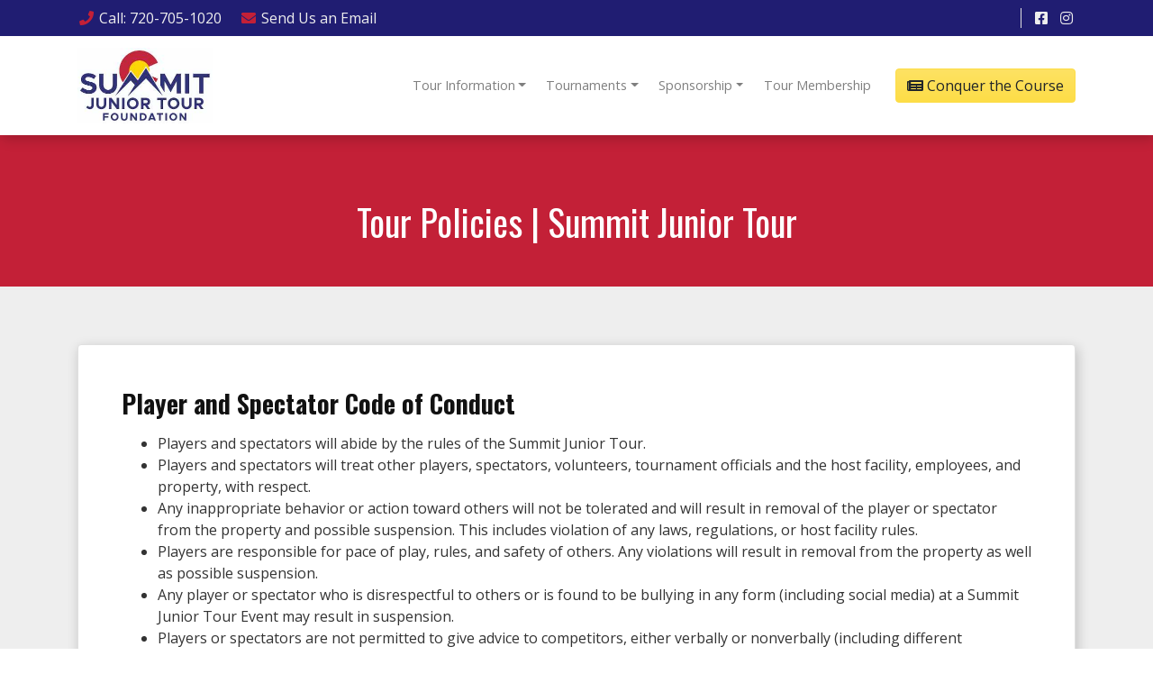

--- FILE ---
content_type: text/html;charset=UTF-8
request_url: https://summitjuniortour.com/Tour-Policies
body_size: 11322
content:

<!DOCTYPE html>
<html lang="en">
<head>
<meta charset="utf-8">
<meta http-equiv="X-UA-Compatible" content="IE=edge">
<meta name="viewport" content="width=device-width, height=device-height, initial-scale=1.0, user-scalable=0, minimum-scale=1.0, maximum-scale=1.0">
<title>Tour Policies | Summit Junior Tour</title>
<link rel="canonical" href="https://summitjuniortour.com/Tour-Policies">
<meta name="description" content="Explore Sponsorships available for the Summit Junior Tour Today.">
<meta name="keywords" content="">
<meta name="author" content="Omnia Business Systems">
<link rel="shortcut icon" href="/userfiles/2423/Screen Shot 2022-03-24 at 3.18.55 PM.png">
<!-- Modified Bootstrap CSS -->
<link href="/sass/src/css/2423.css?t=025718" rel="stylesheet">
<!-- Google Fonts CSS -->
<link href="//fonts.googleapis.com/css?family=Open+Sans:400,700" rel="stylesheet" type="text/css">
<link href="//fonts.googleapis.com/css?family=Oswald:400,700" rel="stylesheet" type="text/css">
<link href="/css/omnia.css" rel="stylesheet">
<script src="https://code.jquery.com/jquery-2.2.4.min.js" integrity="sha256-BbhdlvQf/xTY9gja0Dq3HiwQF8LaCRTXxZKRutelT44=" crossorigin="anonymous"></script>
<script src="//ajax.googleapis.com/ajax/libs/jqueryui/1.12.0/jquery-ui.min.js"></script>
<link href="//ajax.googleapis.com/ajax/libs/jqueryui/1.12.0/themes/base/jquery-ui.css" rel="stylesheet">
<script src="https://stackpath.bootstrapcdn.com/bootstrap/4.4.1/js/bootstrap.bundle.min.js?v=025718"></script>
<script src="//cdnjs.cloudflare.com/ajax/libs/wow/1.1.2/wow.min.js"></script>
<script src="https://maps.googleapis.com/maps/api/js?key=AIzaSyApFqMwkWdCNgafvf2aWGop2NoJxYJORr8&libraries=places"></script>
<style>
.signedIn{display:none!important}
.signedOut{display:block!important}
</style>
<link href="/css/additionalStyles.cfm?pageid=67948&siteid=2423&v=1&ref=inside" type="text/css" rel="stylesheet" id="additionalStylesLink">
<!-- Global site tag (gtag.js) - Google Analytics -->
<script async src="https://www.googletagmanager.com/gtag/js?id=UA-226245318-1"></script>
<script>
window.dataLayer = window.dataLayer || [];
function gtag(){dataLayer.push(arguments);}
gtag('js', new Date());
gtag('config', 'UA-226245318-1');
</script>
<script type="application/ld+json">
          {
            "@context": "http://schema.org",
            "@type": "Organization",
            "name": "Summit Junior Tour Foundation",
            "url": "summitjuniortour.com",
            "logo": "/userfiles/2423/images/SJTF_Blue_CMYK-01.jpg",
            "contactPoint": {
              "@type": "ContactPoint",
              "contactType" : "customer service"
              , "telephone":"720-705-1020"
              
              , "email":"kelli.mckandless@gmail.com"
              
            },
            "address": {
              "@type": "PostalAddress",
              "addressLocality": "",
              "addressRegion": "",
              "postalCode": "",
              "streetAddress": " "
            },
            "sameAs": [
              ""
              , "https://www.facebook.com/SummitJuniorTour"
              
              
              
              
              
              
              
              
              , "https://www.instagram.com/summitjuniortour/"
            ]
          }
          </script></head>
<body>
<div class="oms-wrapper">
<header class="omsHeader">
</header>
<style>
@media (max-width: 991px) {
.omsNav .navbar-nav,
.omsNav .dropdown-menu {
text-align: center;
font-size: 1.2rem;
}
.navbar-collapse {
text-align: center;
}
}
@media (min-width: 992px) {
.navbar-expand-lg .navbar-nav .nav-link {
padding-right: .6rem;
padding-left: .6rem;
font-size: .8rem;
}
}
.copyright.row {
opacity: .3;
}
.omsLogo img {
width: 100px;
height: auto !important;
}
@media (min-width: 1200px) {
.omsLogo img {
width: 150px;
}
.navbar-expand-lg .navbar-nav .nav-link {
padding-right: .7rem;
padding-left: .7rem;
font-size: .9rem;
}
}
@media (min-width: 1600px) {
.navbar-expand-lg .navbar-nav .nav-link {
padding-right: 1rem;
padding-left: 1rem;
font-size: 1rem;
}
}
.omsNav .navbar-wrapper a:not(.btn):hover {
color: var(--primary) !important;
}
</style>
<div class="omsNav fixed-top navbar-light bg-white shadow" style="" data-id="5" data-original-title="" title="">
<div class="pre-nav bg-primary text-light py-2" data-original-title="" title="">
<div class="container d-flex justify-content-between align-content-center" data-original-title="" title="">
<div class="left" data-original-title="" title="">
<a class="mr-3 text-light" href="tel:720-705-1020" data-original-title="" title=""><i class="fas fa-phone text-primary-alt fa-fw mr-1"></i>Call<span class="d-none d-sm-inline" data-original-title="" title="">: 720-705-1020</span></a>
<a class="mr-3 text-light" href="/contact" data-original-title="" title=""><i class="fas fa-envelope text-primary-alt fa-fw mr-1"></i><span class="d-none d-lg-inline" data-original-title="" title="">Send Us an</span> Email</a>
</div>
<div class="right" data-original-title="" title="">
<!--<a class="ml-3 text-light" href="/contact" title="" data-original-title=""><i class="fas fa-star text-primary-alt fa-fw mr-1"></i>Another Button</a>-->
<!--<a class="ml-3 text-light" href="/contact" title=""><i class="fas fa-star text-primary-alt fa-fw mr-1"></i>Another Button</a>-->
<div class="socials d-none d-md-inline ml-2 pl-2 border-left" data-original-title="" title="">
<a class="ml-1 social-facebook" href="https://www.facebook.com/SummitJuniorTour" target="_blank" data-original-title="" title=""><i class="fab fa-facebook-square fa-fw text-light"></i></a>
<a class="ml-1 social-instagram" href="https://www.instagram.com/summitjuniortour/" target="_blank" data-original-title="" title=""><i class="fab fa-instagram fa-fw text-light"></i></a>
<a class="ml-1 social-yelp" href="" target="_blank" data-original-title="" title=""><i class="fab fa-yelp fa-fw text-light"></i></a>
<a class="ml-1 social-tripadvisor" href="" target="_blank" data-original-title="" title=""><i class="fab fa-tripadvisor fa-fw text-light"></i></a>
<a class="ml-1 social-twitter" href="" target="_blank" data-original-title="" title=""><i class="fab fa-twitter fa-fw text-light"></i></a>
<a class="ml-1 social-linkedin" href="" target="_blank" data-original-title="" title=""><i class="fab fa-linkedin fa-fw text-light"></i></a>
<a class="ml-1 social-pinterest" href="" target="_blank" data-original-title="" title=""><i class="fab fa-pinterest fa-fw text-light"></i></a>
<a class="ml-1 social-youtube" href="" target="_blank" data-original-title="" title=""><i class="fab fa-youtube-square fa-fw text-light"></i></a>
</div>
</div>
</div>
</div>
<nav class="navbar navbar-expand-lg px-0">
<div class="container navbar-wrapper px-3" data-original-title="" title="">
<div class="d-flex align-items-center" data-original-title="" title="">
<a class="navbar-brand omsLogo" href="/Home" style="position: relative;" data-original-title="" title=""><img alt='Summit Junior Tour Foundation logo' class='img-fluid' src='/userfiles/2423/images/SJTF_Blue_CMYK-01.jpg'></a>
</div>
<button aria-controls="omsDefaultNav" aria-expanded="false" aria-label="Toggle navigation" class="navbar-toggler collapsed p-2 ml-3" data-target="#omsDefaultNav" data-toggle="collapse" type="button">
<i class="fas fa-bars fa-2x fa-fw d-flex align-items-center justify-content-center text-primary" style="font-size: 1.75rem; width: 30px; height: 30px;"></i>
<!--<a class="btn btn-secondary btn-md mr-lg-0 ml-lg-4 my-3 my-lg-0" href="/newsletters" target="_blank" data-original-title="" title=""><i class="fas fa-newspaper "></i> Conquer the Course</a>-->
<!--<a class="btn btn-primary btn-md mr-lg-0 ml-lg-4 my-3 my-lg-0" href="https://068975-3.myshopify.com/" target="_blank" data-original-title="" title=""><i class="fas fa-tshirt"></i> Swag Shop</a>-->
</button>
<div class="collapse navbar-collapse ml-md-4" data-original-title="" id="omsDefaultNav" style="justify-content: flex-end; min-height: auto;" title=""><ul class="nav navbar-nav">
<li class="nav-item dropdown"><!--nav-item dropdown class to li---->
<a class="nav-link dropdown-toggle" href="javascript: void(0)" aria-haspopup="true" aria-expanded="false" data-toggle="dropdown" data-level="1">Tour Information</a>
<div class="dropdown-menu">
<a class="dropdown-item" href="//summitjuniortour.com/Mission-Statement" data-level="2">Mission Statement</a>
<a class="dropdown-item" href="//summitjuniortour.com/General-Information" data-level="2">General Information</a>
<a class="dropdown-item" href="//summitjuniortour.com/Tour-Policies" data-level="2">Tour Policies</a>
<a class="dropdown-item" href="//summitjuniortour.com/Leadership-and-Staff" data-level="2">Leadership and Staff</a>
</div>
</li>
<li class="nav-item dropdown"><!--nav-item dropdown class to li---->
<a class="nav-link dropdown-toggle" href="javascript: void(0)" aria-haspopup="true" aria-expanded="false" data-toggle="dropdown" data-level="1">Tournaments</a>
<div class="dropdown-menu">
<a class="dropdown-item" href="//summitjuniortour.com/Tournament-Divisions-" data-level="2">Tournament Divisions </a>
<a class="dropdown-item" href="https://summitjt.bluegolf.com/bluegolf/summitjt25/schedule/index.htm" data-level="2">2025 Tournament Schedule</a>
<a class="dropdown-item" href="https://summitjt.bluegolf.com/bluegolf/summitjt25/poy/index.htm" data-level="2">2025 Player of the Year</a>
<a class="dropdown-item" href="https://summitjt.bluegolf.com/bluegolf/summitjt25/schedule/results.htm" data-level="2">2025 Tournament Results</a>
</div>
</li>
<li class="nav-item dropdown"><!--nav-item dropdown class to li---->
<a class="nav-link dropdown-toggle" href="javascript: void(0)" aria-haspopup="true" aria-expanded="false" data-toggle="dropdown" data-level="1">Sponsorship</a>
<div class="dropdown-menu">
<a class="dropdown-item" href="//summitjuniortour.com/Sponsor-Partners" data-level="2">Sponsor Partners</a>
<a class="dropdown-item" href="//summitjuniortour.com/Sponsorships-Available" data-level="2">Sponsorships Available</a>
</div>
</li>
<li class="nav-item"><!--nav-item dropdown class to li---->
<a class="nav-link" href="//summitjuniortour.com/Tour-Membership" data-level="1">Tour Membership</a>
</li>
</ul>
<a class="btn btn-secondary btn-md ml-3 " href="/newsletters" target="" data-original-title="" title=""><i class="fas fa-newspaper "></i> Conquer the Course</a>
</div>
</div>
</nav>
</div>
<!-- Wrapper -->
<div class="wrapper wrapper-home wrapper-">
<div id="savecontent">
<section class="py-4 py-4 py-lg-5 snipOuter" data-id="662" id="oms_529" style="background-color: var(--primary-alt); background-size: cover; background-position: center center; background-repeat: no-repeat; position: relative;">
<div class="wow animated fadeIn" data-original-title="" data-wow-delay="" title="">
<div data-original-title="" title="">&nbsp;</div>
</div>
<div class="container position-relative snip" data-original-title="" style="z-index: 3;" title="">
<div class="row" data-original-title="" title="">
<div class="col-12 col-lg-8 mx-auto text-center text-white wow animated fadeIn" data-original-title="" title="">
<h1 class="text-white m-0">Tour Policies | Summit Junior Tour</h1>
<!--<span class="d-block" data-original-title="" title="">Solar power experts in Thornton, CO</span>--></div>
</div>
</div>
</section>
<section class="snipOuter py-5 bg-light" data-id="242" id="oms_242">
<div class="snip container" data-btn-all="" data-original-title="" title="">
<div class="row alternating-lg align-items-stretch flex-row-reverse count" data-original-title="" title="">
<div class="alternate col-12 my-3" data-original-title="" title="">
<div class="control p-lg-5 shadow border rounded px-4 py-4 bg-white" data-original-title="" title="">
<h4><strong>Player and Spectator Code of Conduct</strong></h4>
<ul>
<li>Players and spectators will abide by the rules of the Summit Junior Tour.</li>
<li>Players and spectators will treat other players, spectators, volunteers, tournament officials and the host facility, employees, and property, with respect.</li>
<li>Any inappropriate behavior or action toward others will not be tolerated and will result in removal of the player or spectator from the property and possible suspension. This includes violation of any laws, regulations, or host facility rules.</li>
<li>Players are responsible for pace of play, rules, and safety of others. Any violations will result in removal from the property as well as possible suspension.</li>
<li>Any player or spectator who is disrespectful to others or is found to be bullying in any form (including social media) at a Summit Junior Tour Event may result in suspension.</li>
<li>Players or spectators are not permitted to give advice to competitors, either verbally or nonverbally (including different languages). A player or spectator found giving advice will result in the player or spectator being suspended.</li>
<li>Players are prohibited from using cell phones for anything other than scoring during an event. This includes Player use of social media during play.</li>
</ul>
<p><em>The Summit Junior Tour's Staff and / or the Tournament Committee will be responsible for enforcing the Code of Conduct and reserve the right to suspend any player or spectator depending on the severity of the violation. Warnings may or may not be issued.</em></p>
</div>
</div>
<!--<div class="col-12 col-md-4 col-lg-4 my-3" data-original-title="" title="">--><!-- <div class="h-100 bg-image control shadow border rounded" data-bg-color="" data-original-title="" style="min-height: 250px; background-image: url(/userfiles/2423/images/kidsgolf.jpg); background-size: cover; background-position: center center; background-repeat: no-repeat;"--><!-- title="">&nbsp;--><!-- </div>--><!--</div>-->
</div>
</div>
</section>
<section class="snipOuter py-5" data-id="282" id="oms_282" style="display: block;">
<div class="container snip" data-original-title="" title="">
<div class="row " data-original-title="" title="">
<div class="col-12 " data-original-title="" title="">
<div class="control" data-original-title="" title="">
<div class="accordion" data-original-title="" id="omsAccordion" title="">
<div class="card count" data-original-title="" title="">
<div class="card-header py-3" data-original-title="" id="heading555" title=""><a aria-controls="collapse555" aria-expanded="true" class="d-flex align-items-center justify-content-start w-100 nolink font-weight-bold text-primary" data-link="" data-original-title="" data-toggle="collapse" href="#collapse555" title=""><i class="fas fa-chevron-down small mr-2"></i>Eligibility & Age Requirements</a></div>
<div aria-labelledby="heading555" class="collapse show" data-original-title="" data-parent="#omsAccordion" id="collapse555" style="" title="">
<div class="card-body" data-original-title="" title="">
<p><strong></strong></p>
<p><strong>Divisions</strong></p>
<ul>
<li><strong>Elite Boys Division</strong> – Ages <strong>14–18</strong>, Handicap Index <strong>8.0 or lower</strong></li>
<li><strong>Elite Girls Division</strong> – Ages <strong>14–18</strong>, Handicap Index <strong>18.0 or lower</strong></li>
<li><strong>Player Boys Division</strong> – Ages <strong>14–18</strong>, Handicap Index <strong>8.1–18.0</strong></li>
<li><strong>Prep Boys Division</strong> – Ages <strong>11–13</strong>, Handicap Index <strong>20.0 or lower</strong></li>
<li><strong>Prep Girls Division</strong> – Ages <strong>11–13</strong>, Handicap Index <strong>20.0 or lower</strong></li>
</ul>
<p><br>
<strong>General Eligibility Rules</strong></p>
<ul>
<li>Players compete in the division that corresponds to their <strong>age on the first day</strong> of the tournament <strong>and</strong> meet the handicap requirements.</li>
<li>Players must be<strong>&nbsp;18 years old or younger</strong>&nbsp;on or before the tournament start date.</li>
<li><strong>Graduating seniors</strong> may compete during the summer after graduation and up to the end of August, provided they are still 18 years old.</li>
<li>All participants must maintain <strong>amateur status</strong> as defined by the USGA.</li>
<li>All participants must have an <strong>active GHIN handicap</strong> through their local golf club or state/regional golf association.</li>
<li>Proof of age (birth certificate or passport) <strong>may</strong> be required.</li>
<li>Registration must be completed by the <strong>posted deadline</strong> and <strong>entry fees paid in full.</strong></li>
<li>Some events are <strong>first-come, first-served</strong>; others may use <strong>performance-based entry.</strong></li>
</ul>
<p><strong></strong></p>
</div>
</div>
</div>
<div class="card count" data-original-title="" id="oms-accordion-203" title="">
<div class="card-header py-3" data-original-title="" id="heading203" title=""><a aria-controls="collapse203" aria-expanded="false" class="d-flex align-items-center justify-content-start w-100 nolink font-weight-bold text-primary collapsed" data-link="" data-original-title="" data-toggle="collapse" href="#collapse203" title=""><i class="fas fa-chevron-down small mr-2"></i>Carts</a></div>
<div aria-labelledby="heading203" class="collapse" data-original-title="" data-parent="#omsAccordion" id="collapse203" style="" title="">
<div class="card-body" data-original-title="" title="">
<p><strong>Golf Carts</strong> are for spectators only unless the Tournament Committee has made an exception. Players are allowed to ride back the to the clubhouse or to safety in the event of inclement weather. There could be circumstances in which SJT permits spectators to shuttle players between certain holes for pace of play purposes. In this situation, SJT staff will make an announcement and display signage so that it's clear.</p>
<p>Use of <strong>Spectator Carts</strong> is the decision of the host facility. The spectator cart fees will be set by the host facility and will not be determined by SJT.</p>
<p><strong>Pull Carts</strong> are allowed at any event, so long as the host facility permits this use. Motorized push carts are not allowed at any event.</p>
</div>
</div>
</div>
<div class="card count" data-original-title="" id="oms-accordion-953" title="">
<div class="card-header py-3" data-original-title="" id="heading953" title=""><a aria-controls="collapse953" aria-expanded="false" class="d-flex align-items-center justify-content-start w-100 nolink font-weight-bold text-primary collapsed" data-link="" data-original-title="" data-toggle="collapse" href="#collapse953" title=""><i class="fas fa-chevron-down small mr-2"></i>Event Procedures</a></div>
<div aria-labelledby="heading953" class="collapse" data-original-title="" data-parent="#omsAccordion" id="collapse953" style="" title="">
<div class="card-body" data-original-title="" title="">
<p><strong>Start Times - </strong>Tee times will be emailed or texted to all participants as well as posted on the Tournament Information Page 3-7 days prior to the start of the event.</p>
<p><strong>Waitlist - </strong>Waitlisted players will be notified if they are able to get into the tournament 24 -48 hours prior to the event. Players on the waitlist are welcome to come to the event in the case of a no-show. Players on the waitlist will be entered into the tournament in the order of their position on the waitlist.</p>
<p><strong>Players Classifications (WD, NC, NS, DQ) - </strong>Consistent with Junior Golf Scoreboard and AJGA policies, we are conforming to their player classifications of Disqaulifications and Withdrwals while submitting tournament results.</p>
<ul>
<li><strong>Withdrawals (WD) - </strong>Only used when a player discontinues play during a tournament and provides documentation verifying illness, injury, or outstanding circumstances.</li>
<li><strong>No Card (NC) - </strong>When a player discontinues play during a tournament.</li>
<li><strong>No Show (NS) - </strong>When a player does not show up for their first-round tee time.</li>
<li><strong>Disqualification (DQ) - </strong>When a player does not show up for their second or third round tee time without notifying the Tournament Director beforehand.</li>
</ul>
<p>&nbsp;</p>
<p><strong>No Show (NS) Policy - </strong>If a player fails to make their tee time for the first round and hasn't withdrawn from the event in accordance with the SJT policies, the player is considered a No Show (NS). Players may cancel from a particular event through BlueGolf up to 48 hours in advance of the start of the event. In addition to cancelling through BlueGolf, players also need to email kelli@summitjuniortour.com&nbsp;to notify the staff. <em>A player that No-Shows for the 2nd or 3rd day of a multi-day event, without properly notifying the Tour Director, will be considered a DQ.</em></p>
<p><strong>No Card (NC) Policy - </strong>If a player does not complete a round or withdraws between rounds, this will be considered a No Card. If a player needs to discontinue play due to an injury, illness, or other emergency, they will need to provide documentation for approval to the Tour Director in order for it to be considered a Withdrawal (WD).</p>
<p><strong>Breach of No Show or No Card Policies</strong></p>
<ul>
<li>1st Offense - Warning and forfeit of the entry fee.</li>
<li>2nd Offense - The player will be removed from their next event, without refund.</li>
<li>3rd Offense - Suspension for 2 months. No refunds will be issued.</li>
</ul>
</div>
</div>
</div>
<div class="card count" data-original-title="" id="oms-accordion-296" title="">
<div class="card-header py-3" data-original-title="" id="heading296" title=""><a aria-controls="collapse296" aria-expanded="false" class="d-flex align-items-center justify-content-start w-100 nolink font-weight-bold text-primary collapsed" data-link="" data-original-title="" data-toggle="collapse" href="#collapse296" title=""><i class="fas fa-chevron-down small mr-2"></i>Entry Fees and Refunds</a></div>
<div aria-labelledby="heading296" class="collapse" data-original-title="" data-parent="#omsAccordion" id="collapse296" style="" title="">
<div class="card-body" data-original-title="" title="">
<p><strong> Entry Fees </strong>are determined by the Summit Junior Tour and are non-negotiable.</p>
<p><strong>Refund Policy</strong></p>
<ul>
<li><strong>Refunds - </strong>Refunds will be issued only if registration is cancelled before the entry deadline of that event, and $40&nbsp;will be withheld for credit card processing.</li>
<li><strong>Credit Account - </strong>If registration is cancelled prior to the entry deadline, and you wish to save the $40&nbsp;credit card processing fee, the entry fee may be transferred to a future event without penalty.&nbsp; Once you have reached $500 in your credit account,&nbsp;any further cancellations will be charged the $40 processing fee.&nbsp;</li>
<li><strong>Partial Refunds - </strong>Any registration cancelled after the entry deadline and up to 48 hours of the event start times will receive a refund of 50%.</li>
<li><strong>No Refunds - </strong>No refunds will be issued for any registration cancelled within 48 hours of the start of the event.</li>
<li><strong>Day of Cancellations - </strong>If you are unable to attend the tournament, please notify the Tour Director at 720-705-1020 or email <a data-original-title="" href="mailto:Kelli@summitjuniortour.com?subject=inquire%20from%20site" title="">Kelli@summitjuniortour.com</a>&nbsp;as a courtesy. This will also for waitlisted players to be notified as soon as possible.</li>
</ul>
</div>
</div>
</div>
<div class="card count" data-original-title="" id="oms-accordion-982" title="">
<div class="card-header py-3" data-original-title="" id="heading982" title=""><a aria-controls="collapse982" aria-expanded="false" class="d-flex align-items-center justify-content-start w-100 nolink font-weight-bold text-primary collapsed" data-link="" data-original-title="" data-toggle="collapse" href="#collapse982" title=""><i class="fas fa-chevron-down small mr-2"></i>Distance Measuring Devices</a></div>
<div aria-labelledby="heading982" class="collapse" data-original-title="" data-parent="#omsAccordion" id="collapse982" style="" title="">
<div class="card-body" data-original-title="" title="">
<p>Distance devices are allowed to measure distances only and cannot be used to measure any other conditions, including slope, wind speed, temperature, etc.</p>
<p><strong>Breach of Policy</strong></p>
<ul>
<li>1st Offense - 2 Stroke Penalty</li>
<li>2nd Offense - Disqualification (DQ)</li>
<li>3rd Offense - Suspension for 2 months. No refunds will be issued.</li>
</ul>
</div>
</div>
</div>
<div class="card count" data-original-title="" id="oms-accordion-152" title="">
<div class="card-header py-3" data-original-title="" id="heading152" title=""><a aria-controls="collapse152" aria-expanded="false" class="d-flex align-items-center justify-content-start w-100 nolink font-weight-bold text-primary collapsed" data-link="" data-original-title="" data-toggle="collapse" href="#collapse152" title=""><i class="fas fa-chevron-down small mr-2"></i>Dress Code</a></div>
<div aria-labelledby="heading152" class="collapse" data-original-title="" data-parent="#omsAccordion" id="collapse152" style="" title="">
<div class="card-body" data-original-title="" title="">
<ul>
<li>Boys will be required to wear collared shirts, regardless of the facility. Shorts must be appropriate length.</li>
<li>Girls may wear collared shirts, either with or without sleeves, or a sleeveless shirt with a collar. Shorts or skorts must be an appropriate length.</li>
<li>If any player's clothing is deemed to be inappropriate, the player will be asked to change or to withdraw.</li>
<li>Hats / visors will be worn with brom facing forward.</li>
<li>No tank tops, t-shirts, denim, cargo shorts, cutoffs, sweatpants, jeans, gym shorts, or tights/leggings/yoga pants will be allowed.</li>
<li>All Spectators will adhere to the host facility's dress code policy. Please contact host course or refer to their website.</li>
</ul>
</div>
</div>
</div>
<div class="card count" data-original-title="" id="oms-accordion-803" title="">
<div class="card-header py-3" data-original-title="" id="heading803" title=""><a aria-controls="collapse803" aria-expanded="false" class="d-flex align-items-center justify-content-start w-100 nolink font-weight-bold text-primary collapsed" data-link="" data-original-title="" data-toggle="collapse" href="#collapse803" title=""><i class="fas fa-chevron-down small mr-2"></i>Pace of Play</a></div>
<div aria-labelledby="heading803" class="collapse" data-original-title="" data-parent="#omsAccordion" id="collapse803" style="" title="">
<div class="card-body" data-original-title="" title="">
<ul>
<li>Official time will be kept by the Starters on the #1 Tee.</li>
<li>Players will be given 40 seconds to play each shot. That time starts when it is that player's turn to play.</li>
<li>If that player is determined to be off pace, then the entire group will be warned.</li>
<li>If the entire group falls off pace, that group will be notified that they will be put on the clock. At that time, each player will have 40 seconds to hit their shot when it is their turn.</li>
<li>If a player takes longer than 40 seconds, they will be warned. If there is a second occurence for that player, then they will receive a 1-stroke penalty. Every other subsequent occurence will result in a 2-stroke penalty.</li>
<li>If there is clear negligence of the rules of pace of play, that player will be disqualified and subject to suspension.</li>
<li>The tournament committee will keep in mind the difficulty of the host facility as well as any inclement weather.</li>
</ul>
<em>Suggestions for Faster Play</em>
<ul>
<li>WALK FASTER between shots and holes.</li>
<li>BE PREPARED when it comes to your turn. Calculate yardages and plan for your shot whiles others are playing. Read greens while others are getting prepared for their shots.</li>
<li>Park your bag or pull cart in the appropriate place on the tee box and the green. The bag should be parked adjacent to the tee markers while on the tee box and leading to the next hole when putting out on the putting green.</li>
<li>Play a provisional ball (Rule 18.3) if your ball might be lost outside of a penalty area or if it might be out of bounds.</li>
</ul>
<p><em>Summit Junior Tour reserves the right to adjust pace of play policies at any time.</em></p>
</div>
</div>
</div>
<div class="card count" data-original-title="" id="oms-accordion-8031" title="">
<div class="card-header py-3" data-original-title="" id="heading8031" title=""><a aria-controls="collapse8031" aria-expanded="false" class="d-flex align-items-center justify-content-start w-100 nolink font-weight-bold text-primary collapsed" data-link="" data-original-title="" data-toggle="collapse" href="#collapse8031" title=""><i class="fas fa-chevron-down small mr-2"></i>Playoff Procedures</a></div>
<div aria-labelledby="heading8031" class="collapse" data-original-title="" data-parent="#omsAccordion" id="collapse8031" style="" title="">
<div class="card-body" data-original-title="" title="">
<p><strong>Summit Junior Tour Player Series Events - </strong>If time and the course allow for it, ties will be determined by a sudden death playoff. Otherwise, we will use a scorecard playoff method:</p>
<ul>
<li>Lowest score over hole number 10 through hole number 18 of course, regardless of the order of play.</li>
<li>If still tied, then lowest score over hole number 13 through hole number 18, regardless of the order of play.</li>
<li>If still tied, then lowest score over hole number 16 through hole number 18, regardless of the order of play.</li>
<li>If still tied, start with hole 18 and match scores in order, going backwards through hole 10; the first player to have a lower score on a hole wins.</li>
</ul>
<p><strong>Summit Junior Tour Elite, Invitational, or Championship Series Events - </strong>In the event of a tie for first place, a sudden-death playoff will be conducted (time and course permitting). In the event of a scorecard playoff, we will follow the methodology above.</p>
</div>
</div>
</div>
<div class="card count" data-original-title="" id="oms-accordion-8032" title="">
<div class="card-header py-3" data-original-title="" id="heading8032" title=""><a aria-controls="collapse8032" aria-expanded="false" class="d-flex align-items-center justify-content-start w-100 nolink font-weight-bold text-primary collapsed" data-link="" data-original-title="" data-toggle="collapse" href="#collapse8032" title=""><i class="fas fa-chevron-down small mr-2"></i>Inclement Weather Policy</a></div>
<div aria-labelledby="heading8032" class="collapse" data-original-title="" data-parent="#omsAccordion" id="collapse8032" style="" title="">
<div class="card-body" data-original-title="" title="">
<p>In the event of a weather delay, the players are asked to remain at the course until a decision and an annoucement is made to continue play. If a continuation of play is not possible, the tournament will be cancelled. If the tournament had year-long points awarded to the winners, no points will be awarded if the tournament is not completed. If the tournament is cancelled, players may receive a partial refund, depending on the contract with the host faciility.</p>
</div>
</div>
</div>
<div class="card count" data-original-title="" id="oms-accordion-431" title="">
<div class="card-header py-3" data-original-title="" id="heading431" title=""><a aria-controls="collapse431" aria-expanded="false" class="d-flex align-items-center justify-content-start w-100 nolink font-weight-bold text-primary collapsed" data-link="" data-original-title="" data-toggle="collapse" href="#collapse431" title=""><i class="fas fa-chevron-down small mr-2"></i>Scoring/Division Policy</a></div>
<div aria-labelledby="heading431" class="collapse" data-original-title="" data-parent="#omsAccordion" id="collapse431" style="" title="">
<div class="card-body" data-original-title="" title="">
<h4><strong>Elite Divison vs Player Division</strong></h4>
<p><em>Elite Division</em></p>
<ul>
<li>Male Player aged 18 and under with USGA Handicap of 8.1 or lower</li>
<li>Female Player aged 18 or under with a USGA Handicap of 18.1 or lower</li>
</ul>
<p><em>Player Division</em></p>
<ul>
<li>Male Player aged 18 or under with a USGA Handicap between 8.1 and 18.1</li>
</ul>
<p>However, if a player in the Elite Boys Division scores a two-day total of 180 strokes or more, that player may be moved to the Players Boys Division for the next event. If that same player in future events, scores a two-day total 170 strokes or better, the tournament committee will discuss the appropriate division for the player in the next event. At that point the player will be notified about the decision. If a player in the Players Boys Division, scores a two-day total of 160 strokes or better, that player may be moved into the Elite Division in future events.</p>
<p>Regarding the Boys Player Division and the Elite Girls Division, both have a max handicap of 18.1. If a player scores a two-day total of 195 strokes or worse, the tournament committee will discuss the appropriate actions including suspension from future events.</p>
<p>At any point due to the player’s behavior, conduct, or course / rules knowledge, the tournament committee can move any player between divisions with written cause and explanation. The tournament committee also reserves the right to suspend or expel a player for reasons above.</p>
</div>
</div>
</div>
</div>
</div>
</div>
</div>
</div>
</section>
<section class="snipOuter" id="oms_0">
<div class="container snip" data-btn-all="" data-original-title="" title="">
<div class="row justify-content-center" data-original-title="" title=""><a data-link="" data-original-title="" data-target="" data-toggle="" href="/userfiles/2423/files/Summit Junior Tour handbook - Update 2-5-24.pdf" target="_blank" title="">
<p class="btn btn-primary" data-btn="" data-target="" data-toggle="" target="">Summit Junior Tour Handbook</p>
</a></div>
</div>
</section>
</div>
</div> <!-- / .wrapper -->
<!-- daldals -->
<div id="contactModal" class="modal fade" role="dialog">
<div class="modal-dialog">
<div class="modal-content">
<div class="modal-header bg-gradient">
<h4 class="modal-title text-white">Contact Us</h4>
<button type="button" class="close" data-dismiss="modal"><i class="fas fa-times-circle fa-1x"></i></button>
</div>
<div class="modal-body">
<form role="form" id="tForm_8376"method="post" enctype="application/x-www-form-urlencoded" action="/submitForm.cfm">
<input type="hidden" name="formsc" id="formsc_8376" value="">
<input type="hidden" name="capval" id="capval_8376" value="6B60A17076710FB2DB3C9D1F807E9A4BB62BB11CB6">
<input type="hidden" name="honeypot" id="honeypot_8376">
<input type="hidden" name="source" id="source_8376_8376" value="Direct">
<button class="btn btn-primary" name="submitForm" id="submitForm_8376" type="submit">Submit</button>
</form>
</div>
<div class="modal-footer">
<button type="button" class="btn btn-light" data-dismiss="modal">Close</button>
</div>
</div>
</div>
</div>
<div id="emailModal" class="modal fade" role="dialog">
<div class="modal-dialog">
<div class="modal-content">
<div class="modal-header bg-gradient">
<h4 class="modal-title text-white">Join Mailing List</h4>
<button type="button" class="close" data-dismiss="modal"><i class="fas fa-times-circle fa-1x"></i></button>
</div>
<div class="modal-body">
<form role="form" id="tForm_2926"method="post" enctype="application/x-www-form-urlencoded" action="/submitForm.cfm">
<input type="hidden" name="formsc" id="formsc_2926" value="">
<input type="hidden" name="capval" id="capval_2926" value="6B60A17076710FB2DB3C9D1F807E9A4DCA29B017AA6E">
<input type="hidden" name="honeypot" id="honeypot_2926">
<input type="hidden" name="source" id="source_2926_2926" value="Direct">
<button class="btn btn-primary" name="submitForm" id="submitForm_2926" type="submit">Submit</button>
</form></div>
<div class="modal-footer">
<button type="button" class="btn btn-light" data-dismiss="modal">Close</button>
</div>
</div>
</div>
</div>
<!--Footer-->
<footer class="omsFooter ">
<section class="snipOuter oms-footer bg-primary py-4" id="oms_3312321">
<style type="text/css">
.oms-footer .navbar-nav .nav-link {
padding: 5px 0;
}
.oms-footer {
color: var(--light);
}
.oms-footer a:not(.dropdown-item):not(.btn) {
color: var(--light);
}
.oms-footer a:not(.dropdown-item):not(.btn):hover,
.oms-footer .fab.text-light:hover {
color: var(--primary-alt) !important;
}
.copyrightWrapper {
padding-top: 1rem!important;
padding-bottom: 1rem!important;
color: inherit!important;
background: var(--black)!important;
}
.copyrightWrapper a {
color: var(--light)!important;
}
.copyrightWrapper a:hover {
color: var(--primary-alt)!important;
text-decoration: none !important;
}
.oms-footer hr {
border-top: 1px solid var(--light);
opacity: .2;
}
.oms-footer .socials .fa-2x {
font-size: 1.5rem;
}
</style>
<div class="container snip" data-original-title="" title="">
<div class="row" data-original-title="" title="">
<div class="col-12 col-md-12 col-lg-6 my-3" data-original-title="" title="">
<h6 class="text-primary-alt"><span data-original-title="" title=""><span data-original-title="" title=""><span data-original-title="" title="">Summit Junior Tour Foundation</span></span></span></h6>
<hr>
<p>Office Hours:<br>
Monday - Friday 9am - 4pm
<br>
Saturday 9am - 12pm</p>
<div class="socials mb-2" data-original-title="" title=""><a class="social-facebook" data-original-title="" data-cke-saved-href="https://www.facebook.com/SummitJuniorTour" href="https://www.facebook.com/SummitJuniorTour" target="_blank" title=""><i class="text-light fab fa-facebook-square fa-fw fa-2x"></i></a> <a class="social-instagram" data-original-title="" data-cke-saved-href="https://www.instagram.com/summitjuniortour/" href="https://www.instagram.com/summitjuniortour/" target="_blank" title=""><i class="text-light fab fa-instagram fa-fw fa-2x"></i></a> <a class="social-yelp" data-original-title="" data-cke-saved-href="" href="" target="_blank" title=""><i class="text-light fab fa-yelp fa-fw fa-2x"></i></a> <a class="social-tripadvisor" data-original-title="" data-cke-saved-href="" href="" target="_blank" title=""><i class="text-light fab fa-tripadvisor fa-fw fa-2x"></i></a>
<a class="social-twitter" data-original-title="" data-cke-saved-href="" href="" target="_blank" title=""><i class="text-light fab fa-twitter fa-fw fa-2x"></i>
</a> <a class="social-linkedin" data-original-title="" data-cke-saved-href="" href="" target="_blank" title=""><i class="text-light fab fa-linkedin fa-fw fa-2x"></i> </a> <a class="social-pinterest" data-original-title="" data-cke-saved-href="" href="" target="_blank" title=""><i class="text-light fab fa-pinterest fa-fw fa-2x"></i></a> <a class="social-youtube" data-original-title="" data-cke-saved-href="" href="" target="_blank" title=""><i class="text-light fab fa-youtube-square fa-fw fa-2x"></i></a>
</div>
<!--{cke_protected}{C}%3C!%2D%2D%3Ca%20class%3D%22d-inline-block%20small%22%20data-original-title%3D%22%22%20href%3D%22%2FTerms-of-Use%22%20title%3D%22%22%3ETerms%20of%20Use%3C%2Fa%3E%20%7C%20%3Ca%20class%3D%22d-inline-block%20small%22%20data-original-title%3D%22%22%20href%3D%22%2FPrivacy-Statement%22%20title%3D%22%22%3EPrivacy%3C%2Fa%3E%20%7C%20%3Ca%20class%3D%22d-inline-block%20small%22%20data-original-title%3D%22%22%0Ahref%3D%22%2Fcontact%22%20title%3D%22%22%3EContact%20Us%3C%2Fa%3E%2D%2D%3E-->
</div>
<div class="col-12 col-md-6 col-lg-3 my-3" data-original-title="" title="">
<h6 class="text-primary-alt"><span data-original-title="" title=""><span data-original-title="" title=""><span data-original-title="" title="">Navigation</span></span></span></h6>
<hr>
<p><ul class="nav navbar-nav">
<li class="nav-item dropdown"><!--nav-item dropdown class to li---->
<a class="nav-link dropdown-toggle" href="javascript: void(0)" aria-haspopup="true" aria-expanded="false" data-toggle="dropdown" data-level="1">Tour Information</a>
<div class="dropdown-menu">
<a class="dropdown-item" href="//summitjuniortour.com/Mission-Statement" data-level="2">Mission Statement</a>
<a class="dropdown-item" href="//summitjuniortour.com/General-Information" data-level="2">General Information</a>
<a class="dropdown-item" href="//summitjuniortour.com/Tour-Policies" data-level="2">Tour Policies</a>
<a class="dropdown-item" href="//summitjuniortour.com/Leadership-and-Staff" data-level="2">Leadership and Staff</a>
</div>
</li>
<li class="nav-item dropdown"><!--nav-item dropdown class to li---->
<a class="nav-link dropdown-toggle" href="javascript: void(0)" aria-haspopup="true" aria-expanded="false" data-toggle="dropdown" data-level="1">Tournaments</a>
<div class="dropdown-menu">
<a class="dropdown-item" href="//summitjuniortour.com/Tournament-Divisions-" data-level="2">Tournament Divisions </a>
<a class="dropdown-item" href="https://summitjt.bluegolf.com/bluegolf/summitjt25/schedule/index.htm" data-level="2">2025 Tournament Schedule</a>
<a class="dropdown-item" href="https://summitjt.bluegolf.com/bluegolf/summitjt25/poy/index.htm" data-level="2">2025 Player of the Year</a>
<a class="dropdown-item" href="https://summitjt.bluegolf.com/bluegolf/summitjt25/schedule/results.htm" data-level="2">2025 Tournament Results</a>
</div>
</li>
<li class="nav-item dropdown"><!--nav-item dropdown class to li---->
<a class="nav-link dropdown-toggle" href="javascript: void(0)" aria-haspopup="true" aria-expanded="false" data-toggle="dropdown" data-level="1">Sponsorship</a>
<div class="dropdown-menu">
<a class="dropdown-item" href="//summitjuniortour.com/Sponsor-Partners" data-level="2">Sponsor Partners</a>
<a class="dropdown-item" href="//summitjuniortour.com/Sponsorships-Available" data-level="2">Sponsorships Available</a>
</div>
</li>
<li class="nav-item"><!--nav-item dropdown class to li---->
<a class="nav-link" href="//summitjuniortour.com/Tour-Membership" data-level="1">Tour Membership</a>
</li>
</ul></p>
<!--{cke_protected}{C}%3C!%2D%2D%20%3Ca%20class%3D%22btn%20btn-primary%22%20href%3D%22xxx%22%20target%3D%22_blank%22%20data-original-title%3D%22%22%20title%3D%22%22%3E%3Ci%20class%3D%22fas%20fa-camera%22%3E%3C%2Fi%3E%20Shop%3C%2Fa%3E%2D%2D%3E-->
</div>
<div class="col-12 col-md-6 col-lg-3 my-3" data-original-title="" title="">
<h6 class="text-primary-alt"><span data-original-title="" title=""><span data-original-title="" title=""><span data-original-title="" title="">Contact Us</span></span></span></h6>
<hr>
<div class="contact-address" data-original-title="" title=""><a class="d-flex align-items-start justify-content-start w-100 py-1" data-link="" data-original-title="" data-cke-saved-href="/Contact" href="/Contact" title=""><i class="text-primary-alt fas fa-location-arrow" fa-data="" style="min-width: 25px; height: 25px; display: flex; align-items: center; justify-content: start;"></i> , , </a>
</div>
<div class="contact-phone" data-original-title="" title=""><a class="d-flex align-items-center justify-content-start w-100 py-1" data-link="" data-original-title="" data-cke-saved-href="tel:720-705-1020" href="tel:720-705-1020" title=""><i class="text-primary-alt fas fa-phone" fa-data="" style="min-width: 25px; height: 25px; display: flex; align-items: center; justify-content: start;"></i> 720-705-1020</a>
</div>
<div class="contact-fax" data-original-title="" title=""><a class="d-flex align-items-center justify-content-start w-100 py-1" data-original-title="" data-cke-saved-href="tel:" href="tel:" title=""><i class="fas fa-fax text-primary-alt" style="min-width: 25px; height: 25px; display: flex; align-items: center; justify-content: start;"></i> </a>
</div>
<div class="contact-email" data-original-title="" title=""><a class="d-flex align-items-center justify-content-start w-100 py-1" data-link="" data-original-title="" data-cke-saved-href="/Contact" href="/Contact" title=""><i class="fas fa-envelope text-primary-alt" style="min-width: 25px; height: 25px; display: flex; align-items: center; justify-content: start;"></i>Send a Message</a>
</div>
<div class="contact-hours" data-original-title="" title=""><span class="d-flex align-items-start justify-content-start w-100 py-1" data-link="" data-original-title="" title=""><i class="text-primary-alt fas fa-clock" fa-data="" style="min-width: 25px; height: 25px; display: flex; align-items: center; justify-content: start;"></i> </span>
</div>
</div>
</div>
</div>
</section>
<div class="container-fluid small py-2 bg-black text-light copyrightWrapper">
<style>
.copyrightWrapper a {
color: var(--light);
}
.copyrightWrapper a:hover {
text-decoration: underline;
}
.
</style>
<div class="copyright row">
<div class="footerDWD col-12 col-lg-4 text-center text-lg-left py-1">
Site Designed by <a href="http://denverwebsitedesigns.com">Denver Website Designs</a>
</div>
<div class="footerCopy col-12 col-lg-4 text-center py-1">&copy;2026&nbsp;Summit Junior Tour Foundation</div>
<div class="footerLinks col-12 col-lg-4 text-center text-lg-right py-1">
<a class="sitemap-link" href="/sitemap.cfm">sitemap</a> | <a class="sitemap-xml-link" href="/summitjuniortour-com-sitemap.xml">sitemap xml</a> | <a class="rss-link" href="/feed">rss feed</a>
|
<a class="fancylogin" href="##" rel="nofollow">sign in</a>
</div>
</div>
</div>
</footer>
<script>
$(function() {
$("*[contenteditable]").prop("contenteditable",false);
$(".fancylogin").fancybox({
type: "iframe",
href: "//summitjuniortour.com/includes/loginForm_a.cfm?s=2423",
margin: 0,
closeBtn: false,
wrapCSS: "loginBox",
width: 320,
height: 230,
afterShow: function() { $("#userName").focus(); } });
});
</script>
<link rel="stylesheet" href="https://cdnjs.cloudflare.com/ajax/libs/font-awesome/5.15.4/css/all.min.css" crossorigin="anonymous">
<link rel="stylesheet" href="/css/hamburgers.min.css">
<link rel="stylesheet" href="/css/hover.css">
<script src="/js/jquery.paroller.min.js"></script>
<!-- HTML5 shim and Respond.js IE8 support of HTML5 elements and media queries -->
<!--[if lt IE 9]>
<script src="https://oss.maxcdn.com/libs/html5shiv/3.7.0/html5shiv.js"></script>
<script src="https://oss.maxcdn.com/libs/respond.js/1.3.0/respond.min.js"></script>
<![endif]-->
<script src="/js/jquery.cookie.js"></script>
<script>
wow = new WOW({
boxClass: 'wow', // default
animateClass: 'animated', // default
offset: 30, // default
mobile: true, // default
live: true // default
})
wow.init();
</script>
<style>
.wow {visibility: hidden;}
.social-twitter{display:none !important;}
.social-google{display:none !important;}
.social-zillow{display:none !important;}
.social-yelp{display:none !important;}
.social-linkedin{display:none !important;}
.social-youtube{display:none !important;}
.social-tripadvisor{display:none !important;}
.social-pinterest{display:none !important;}
.contact-fax{display:none !important;}
.contact-address{display:none !important;}
.contact-hours{display:none !important;}
.social-tiktok{display:none !important;}
</style>
<!-- Omnia JS -->
<script src="/js/omsBs4.js"></script>
<!-- ReCaptcha JS -->
<script src="https://www.google.com/recaptcha/api.js?hl=en"></script>
<!-- Site Custom JS -->
<script src="//summitjuniortour.com/js/additionalJS.cfm?pageid=67948&siteid=2423&v=1&ref=inside&editPage=0" id="additionalJSLink"></script>
<script src="https://cdnjs.cloudflare.com/ajax/libs/masonry/4.2.2/masonry.pkgd.min.js"></script>
</div>
</div>
<div id="header_recaptcha" class="g-recaptcha" data-sitekey="6LdSEZEUAAAAAD355f5isunNsV8pIazt4c0UQzi9" data-size="invisible" data-callback="recaptcha_submit"></div>
</body>
</html>


--- FILE ---
content_type: text/html; charset=utf-8
request_url: https://www.google.com/recaptcha/api2/anchor?ar=1&k=6LdSEZEUAAAAAD355f5isunNsV8pIazt4c0UQzi9&co=aHR0cHM6Ly9zdW1taXRqdW5pb3J0b3VyLmNvbTo0NDM.&hl=en&v=N67nZn4AqZkNcbeMu4prBgzg&size=invisible&anchor-ms=20000&execute-ms=30000&cb=v8jaz6z5dslf
body_size: 49449
content:
<!DOCTYPE HTML><html dir="ltr" lang="en"><head><meta http-equiv="Content-Type" content="text/html; charset=UTF-8">
<meta http-equiv="X-UA-Compatible" content="IE=edge">
<title>reCAPTCHA</title>
<style type="text/css">
/* cyrillic-ext */
@font-face {
  font-family: 'Roboto';
  font-style: normal;
  font-weight: 400;
  font-stretch: 100%;
  src: url(//fonts.gstatic.com/s/roboto/v48/KFO7CnqEu92Fr1ME7kSn66aGLdTylUAMa3GUBHMdazTgWw.woff2) format('woff2');
  unicode-range: U+0460-052F, U+1C80-1C8A, U+20B4, U+2DE0-2DFF, U+A640-A69F, U+FE2E-FE2F;
}
/* cyrillic */
@font-face {
  font-family: 'Roboto';
  font-style: normal;
  font-weight: 400;
  font-stretch: 100%;
  src: url(//fonts.gstatic.com/s/roboto/v48/KFO7CnqEu92Fr1ME7kSn66aGLdTylUAMa3iUBHMdazTgWw.woff2) format('woff2');
  unicode-range: U+0301, U+0400-045F, U+0490-0491, U+04B0-04B1, U+2116;
}
/* greek-ext */
@font-face {
  font-family: 'Roboto';
  font-style: normal;
  font-weight: 400;
  font-stretch: 100%;
  src: url(//fonts.gstatic.com/s/roboto/v48/KFO7CnqEu92Fr1ME7kSn66aGLdTylUAMa3CUBHMdazTgWw.woff2) format('woff2');
  unicode-range: U+1F00-1FFF;
}
/* greek */
@font-face {
  font-family: 'Roboto';
  font-style: normal;
  font-weight: 400;
  font-stretch: 100%;
  src: url(//fonts.gstatic.com/s/roboto/v48/KFO7CnqEu92Fr1ME7kSn66aGLdTylUAMa3-UBHMdazTgWw.woff2) format('woff2');
  unicode-range: U+0370-0377, U+037A-037F, U+0384-038A, U+038C, U+038E-03A1, U+03A3-03FF;
}
/* math */
@font-face {
  font-family: 'Roboto';
  font-style: normal;
  font-weight: 400;
  font-stretch: 100%;
  src: url(//fonts.gstatic.com/s/roboto/v48/KFO7CnqEu92Fr1ME7kSn66aGLdTylUAMawCUBHMdazTgWw.woff2) format('woff2');
  unicode-range: U+0302-0303, U+0305, U+0307-0308, U+0310, U+0312, U+0315, U+031A, U+0326-0327, U+032C, U+032F-0330, U+0332-0333, U+0338, U+033A, U+0346, U+034D, U+0391-03A1, U+03A3-03A9, U+03B1-03C9, U+03D1, U+03D5-03D6, U+03F0-03F1, U+03F4-03F5, U+2016-2017, U+2034-2038, U+203C, U+2040, U+2043, U+2047, U+2050, U+2057, U+205F, U+2070-2071, U+2074-208E, U+2090-209C, U+20D0-20DC, U+20E1, U+20E5-20EF, U+2100-2112, U+2114-2115, U+2117-2121, U+2123-214F, U+2190, U+2192, U+2194-21AE, U+21B0-21E5, U+21F1-21F2, U+21F4-2211, U+2213-2214, U+2216-22FF, U+2308-230B, U+2310, U+2319, U+231C-2321, U+2336-237A, U+237C, U+2395, U+239B-23B7, U+23D0, U+23DC-23E1, U+2474-2475, U+25AF, U+25B3, U+25B7, U+25BD, U+25C1, U+25CA, U+25CC, U+25FB, U+266D-266F, U+27C0-27FF, U+2900-2AFF, U+2B0E-2B11, U+2B30-2B4C, U+2BFE, U+3030, U+FF5B, U+FF5D, U+1D400-1D7FF, U+1EE00-1EEFF;
}
/* symbols */
@font-face {
  font-family: 'Roboto';
  font-style: normal;
  font-weight: 400;
  font-stretch: 100%;
  src: url(//fonts.gstatic.com/s/roboto/v48/KFO7CnqEu92Fr1ME7kSn66aGLdTylUAMaxKUBHMdazTgWw.woff2) format('woff2');
  unicode-range: U+0001-000C, U+000E-001F, U+007F-009F, U+20DD-20E0, U+20E2-20E4, U+2150-218F, U+2190, U+2192, U+2194-2199, U+21AF, U+21E6-21F0, U+21F3, U+2218-2219, U+2299, U+22C4-22C6, U+2300-243F, U+2440-244A, U+2460-24FF, U+25A0-27BF, U+2800-28FF, U+2921-2922, U+2981, U+29BF, U+29EB, U+2B00-2BFF, U+4DC0-4DFF, U+FFF9-FFFB, U+10140-1018E, U+10190-1019C, U+101A0, U+101D0-101FD, U+102E0-102FB, U+10E60-10E7E, U+1D2C0-1D2D3, U+1D2E0-1D37F, U+1F000-1F0FF, U+1F100-1F1AD, U+1F1E6-1F1FF, U+1F30D-1F30F, U+1F315, U+1F31C, U+1F31E, U+1F320-1F32C, U+1F336, U+1F378, U+1F37D, U+1F382, U+1F393-1F39F, U+1F3A7-1F3A8, U+1F3AC-1F3AF, U+1F3C2, U+1F3C4-1F3C6, U+1F3CA-1F3CE, U+1F3D4-1F3E0, U+1F3ED, U+1F3F1-1F3F3, U+1F3F5-1F3F7, U+1F408, U+1F415, U+1F41F, U+1F426, U+1F43F, U+1F441-1F442, U+1F444, U+1F446-1F449, U+1F44C-1F44E, U+1F453, U+1F46A, U+1F47D, U+1F4A3, U+1F4B0, U+1F4B3, U+1F4B9, U+1F4BB, U+1F4BF, U+1F4C8-1F4CB, U+1F4D6, U+1F4DA, U+1F4DF, U+1F4E3-1F4E6, U+1F4EA-1F4ED, U+1F4F7, U+1F4F9-1F4FB, U+1F4FD-1F4FE, U+1F503, U+1F507-1F50B, U+1F50D, U+1F512-1F513, U+1F53E-1F54A, U+1F54F-1F5FA, U+1F610, U+1F650-1F67F, U+1F687, U+1F68D, U+1F691, U+1F694, U+1F698, U+1F6AD, U+1F6B2, U+1F6B9-1F6BA, U+1F6BC, U+1F6C6-1F6CF, U+1F6D3-1F6D7, U+1F6E0-1F6EA, U+1F6F0-1F6F3, U+1F6F7-1F6FC, U+1F700-1F7FF, U+1F800-1F80B, U+1F810-1F847, U+1F850-1F859, U+1F860-1F887, U+1F890-1F8AD, U+1F8B0-1F8BB, U+1F8C0-1F8C1, U+1F900-1F90B, U+1F93B, U+1F946, U+1F984, U+1F996, U+1F9E9, U+1FA00-1FA6F, U+1FA70-1FA7C, U+1FA80-1FA89, U+1FA8F-1FAC6, U+1FACE-1FADC, U+1FADF-1FAE9, U+1FAF0-1FAF8, U+1FB00-1FBFF;
}
/* vietnamese */
@font-face {
  font-family: 'Roboto';
  font-style: normal;
  font-weight: 400;
  font-stretch: 100%;
  src: url(//fonts.gstatic.com/s/roboto/v48/KFO7CnqEu92Fr1ME7kSn66aGLdTylUAMa3OUBHMdazTgWw.woff2) format('woff2');
  unicode-range: U+0102-0103, U+0110-0111, U+0128-0129, U+0168-0169, U+01A0-01A1, U+01AF-01B0, U+0300-0301, U+0303-0304, U+0308-0309, U+0323, U+0329, U+1EA0-1EF9, U+20AB;
}
/* latin-ext */
@font-face {
  font-family: 'Roboto';
  font-style: normal;
  font-weight: 400;
  font-stretch: 100%;
  src: url(//fonts.gstatic.com/s/roboto/v48/KFO7CnqEu92Fr1ME7kSn66aGLdTylUAMa3KUBHMdazTgWw.woff2) format('woff2');
  unicode-range: U+0100-02BA, U+02BD-02C5, U+02C7-02CC, U+02CE-02D7, U+02DD-02FF, U+0304, U+0308, U+0329, U+1D00-1DBF, U+1E00-1E9F, U+1EF2-1EFF, U+2020, U+20A0-20AB, U+20AD-20C0, U+2113, U+2C60-2C7F, U+A720-A7FF;
}
/* latin */
@font-face {
  font-family: 'Roboto';
  font-style: normal;
  font-weight: 400;
  font-stretch: 100%;
  src: url(//fonts.gstatic.com/s/roboto/v48/KFO7CnqEu92Fr1ME7kSn66aGLdTylUAMa3yUBHMdazQ.woff2) format('woff2');
  unicode-range: U+0000-00FF, U+0131, U+0152-0153, U+02BB-02BC, U+02C6, U+02DA, U+02DC, U+0304, U+0308, U+0329, U+2000-206F, U+20AC, U+2122, U+2191, U+2193, U+2212, U+2215, U+FEFF, U+FFFD;
}
/* cyrillic-ext */
@font-face {
  font-family: 'Roboto';
  font-style: normal;
  font-weight: 500;
  font-stretch: 100%;
  src: url(//fonts.gstatic.com/s/roboto/v48/KFO7CnqEu92Fr1ME7kSn66aGLdTylUAMa3GUBHMdazTgWw.woff2) format('woff2');
  unicode-range: U+0460-052F, U+1C80-1C8A, U+20B4, U+2DE0-2DFF, U+A640-A69F, U+FE2E-FE2F;
}
/* cyrillic */
@font-face {
  font-family: 'Roboto';
  font-style: normal;
  font-weight: 500;
  font-stretch: 100%;
  src: url(//fonts.gstatic.com/s/roboto/v48/KFO7CnqEu92Fr1ME7kSn66aGLdTylUAMa3iUBHMdazTgWw.woff2) format('woff2');
  unicode-range: U+0301, U+0400-045F, U+0490-0491, U+04B0-04B1, U+2116;
}
/* greek-ext */
@font-face {
  font-family: 'Roboto';
  font-style: normal;
  font-weight: 500;
  font-stretch: 100%;
  src: url(//fonts.gstatic.com/s/roboto/v48/KFO7CnqEu92Fr1ME7kSn66aGLdTylUAMa3CUBHMdazTgWw.woff2) format('woff2');
  unicode-range: U+1F00-1FFF;
}
/* greek */
@font-face {
  font-family: 'Roboto';
  font-style: normal;
  font-weight: 500;
  font-stretch: 100%;
  src: url(//fonts.gstatic.com/s/roboto/v48/KFO7CnqEu92Fr1ME7kSn66aGLdTylUAMa3-UBHMdazTgWw.woff2) format('woff2');
  unicode-range: U+0370-0377, U+037A-037F, U+0384-038A, U+038C, U+038E-03A1, U+03A3-03FF;
}
/* math */
@font-face {
  font-family: 'Roboto';
  font-style: normal;
  font-weight: 500;
  font-stretch: 100%;
  src: url(//fonts.gstatic.com/s/roboto/v48/KFO7CnqEu92Fr1ME7kSn66aGLdTylUAMawCUBHMdazTgWw.woff2) format('woff2');
  unicode-range: U+0302-0303, U+0305, U+0307-0308, U+0310, U+0312, U+0315, U+031A, U+0326-0327, U+032C, U+032F-0330, U+0332-0333, U+0338, U+033A, U+0346, U+034D, U+0391-03A1, U+03A3-03A9, U+03B1-03C9, U+03D1, U+03D5-03D6, U+03F0-03F1, U+03F4-03F5, U+2016-2017, U+2034-2038, U+203C, U+2040, U+2043, U+2047, U+2050, U+2057, U+205F, U+2070-2071, U+2074-208E, U+2090-209C, U+20D0-20DC, U+20E1, U+20E5-20EF, U+2100-2112, U+2114-2115, U+2117-2121, U+2123-214F, U+2190, U+2192, U+2194-21AE, U+21B0-21E5, U+21F1-21F2, U+21F4-2211, U+2213-2214, U+2216-22FF, U+2308-230B, U+2310, U+2319, U+231C-2321, U+2336-237A, U+237C, U+2395, U+239B-23B7, U+23D0, U+23DC-23E1, U+2474-2475, U+25AF, U+25B3, U+25B7, U+25BD, U+25C1, U+25CA, U+25CC, U+25FB, U+266D-266F, U+27C0-27FF, U+2900-2AFF, U+2B0E-2B11, U+2B30-2B4C, U+2BFE, U+3030, U+FF5B, U+FF5D, U+1D400-1D7FF, U+1EE00-1EEFF;
}
/* symbols */
@font-face {
  font-family: 'Roboto';
  font-style: normal;
  font-weight: 500;
  font-stretch: 100%;
  src: url(//fonts.gstatic.com/s/roboto/v48/KFO7CnqEu92Fr1ME7kSn66aGLdTylUAMaxKUBHMdazTgWw.woff2) format('woff2');
  unicode-range: U+0001-000C, U+000E-001F, U+007F-009F, U+20DD-20E0, U+20E2-20E4, U+2150-218F, U+2190, U+2192, U+2194-2199, U+21AF, U+21E6-21F0, U+21F3, U+2218-2219, U+2299, U+22C4-22C6, U+2300-243F, U+2440-244A, U+2460-24FF, U+25A0-27BF, U+2800-28FF, U+2921-2922, U+2981, U+29BF, U+29EB, U+2B00-2BFF, U+4DC0-4DFF, U+FFF9-FFFB, U+10140-1018E, U+10190-1019C, U+101A0, U+101D0-101FD, U+102E0-102FB, U+10E60-10E7E, U+1D2C0-1D2D3, U+1D2E0-1D37F, U+1F000-1F0FF, U+1F100-1F1AD, U+1F1E6-1F1FF, U+1F30D-1F30F, U+1F315, U+1F31C, U+1F31E, U+1F320-1F32C, U+1F336, U+1F378, U+1F37D, U+1F382, U+1F393-1F39F, U+1F3A7-1F3A8, U+1F3AC-1F3AF, U+1F3C2, U+1F3C4-1F3C6, U+1F3CA-1F3CE, U+1F3D4-1F3E0, U+1F3ED, U+1F3F1-1F3F3, U+1F3F5-1F3F7, U+1F408, U+1F415, U+1F41F, U+1F426, U+1F43F, U+1F441-1F442, U+1F444, U+1F446-1F449, U+1F44C-1F44E, U+1F453, U+1F46A, U+1F47D, U+1F4A3, U+1F4B0, U+1F4B3, U+1F4B9, U+1F4BB, U+1F4BF, U+1F4C8-1F4CB, U+1F4D6, U+1F4DA, U+1F4DF, U+1F4E3-1F4E6, U+1F4EA-1F4ED, U+1F4F7, U+1F4F9-1F4FB, U+1F4FD-1F4FE, U+1F503, U+1F507-1F50B, U+1F50D, U+1F512-1F513, U+1F53E-1F54A, U+1F54F-1F5FA, U+1F610, U+1F650-1F67F, U+1F687, U+1F68D, U+1F691, U+1F694, U+1F698, U+1F6AD, U+1F6B2, U+1F6B9-1F6BA, U+1F6BC, U+1F6C6-1F6CF, U+1F6D3-1F6D7, U+1F6E0-1F6EA, U+1F6F0-1F6F3, U+1F6F7-1F6FC, U+1F700-1F7FF, U+1F800-1F80B, U+1F810-1F847, U+1F850-1F859, U+1F860-1F887, U+1F890-1F8AD, U+1F8B0-1F8BB, U+1F8C0-1F8C1, U+1F900-1F90B, U+1F93B, U+1F946, U+1F984, U+1F996, U+1F9E9, U+1FA00-1FA6F, U+1FA70-1FA7C, U+1FA80-1FA89, U+1FA8F-1FAC6, U+1FACE-1FADC, U+1FADF-1FAE9, U+1FAF0-1FAF8, U+1FB00-1FBFF;
}
/* vietnamese */
@font-face {
  font-family: 'Roboto';
  font-style: normal;
  font-weight: 500;
  font-stretch: 100%;
  src: url(//fonts.gstatic.com/s/roboto/v48/KFO7CnqEu92Fr1ME7kSn66aGLdTylUAMa3OUBHMdazTgWw.woff2) format('woff2');
  unicode-range: U+0102-0103, U+0110-0111, U+0128-0129, U+0168-0169, U+01A0-01A1, U+01AF-01B0, U+0300-0301, U+0303-0304, U+0308-0309, U+0323, U+0329, U+1EA0-1EF9, U+20AB;
}
/* latin-ext */
@font-face {
  font-family: 'Roboto';
  font-style: normal;
  font-weight: 500;
  font-stretch: 100%;
  src: url(//fonts.gstatic.com/s/roboto/v48/KFO7CnqEu92Fr1ME7kSn66aGLdTylUAMa3KUBHMdazTgWw.woff2) format('woff2');
  unicode-range: U+0100-02BA, U+02BD-02C5, U+02C7-02CC, U+02CE-02D7, U+02DD-02FF, U+0304, U+0308, U+0329, U+1D00-1DBF, U+1E00-1E9F, U+1EF2-1EFF, U+2020, U+20A0-20AB, U+20AD-20C0, U+2113, U+2C60-2C7F, U+A720-A7FF;
}
/* latin */
@font-face {
  font-family: 'Roboto';
  font-style: normal;
  font-weight: 500;
  font-stretch: 100%;
  src: url(//fonts.gstatic.com/s/roboto/v48/KFO7CnqEu92Fr1ME7kSn66aGLdTylUAMa3yUBHMdazQ.woff2) format('woff2');
  unicode-range: U+0000-00FF, U+0131, U+0152-0153, U+02BB-02BC, U+02C6, U+02DA, U+02DC, U+0304, U+0308, U+0329, U+2000-206F, U+20AC, U+2122, U+2191, U+2193, U+2212, U+2215, U+FEFF, U+FFFD;
}
/* cyrillic-ext */
@font-face {
  font-family: 'Roboto';
  font-style: normal;
  font-weight: 900;
  font-stretch: 100%;
  src: url(//fonts.gstatic.com/s/roboto/v48/KFO7CnqEu92Fr1ME7kSn66aGLdTylUAMa3GUBHMdazTgWw.woff2) format('woff2');
  unicode-range: U+0460-052F, U+1C80-1C8A, U+20B4, U+2DE0-2DFF, U+A640-A69F, U+FE2E-FE2F;
}
/* cyrillic */
@font-face {
  font-family: 'Roboto';
  font-style: normal;
  font-weight: 900;
  font-stretch: 100%;
  src: url(//fonts.gstatic.com/s/roboto/v48/KFO7CnqEu92Fr1ME7kSn66aGLdTylUAMa3iUBHMdazTgWw.woff2) format('woff2');
  unicode-range: U+0301, U+0400-045F, U+0490-0491, U+04B0-04B1, U+2116;
}
/* greek-ext */
@font-face {
  font-family: 'Roboto';
  font-style: normal;
  font-weight: 900;
  font-stretch: 100%;
  src: url(//fonts.gstatic.com/s/roboto/v48/KFO7CnqEu92Fr1ME7kSn66aGLdTylUAMa3CUBHMdazTgWw.woff2) format('woff2');
  unicode-range: U+1F00-1FFF;
}
/* greek */
@font-face {
  font-family: 'Roboto';
  font-style: normal;
  font-weight: 900;
  font-stretch: 100%;
  src: url(//fonts.gstatic.com/s/roboto/v48/KFO7CnqEu92Fr1ME7kSn66aGLdTylUAMa3-UBHMdazTgWw.woff2) format('woff2');
  unicode-range: U+0370-0377, U+037A-037F, U+0384-038A, U+038C, U+038E-03A1, U+03A3-03FF;
}
/* math */
@font-face {
  font-family: 'Roboto';
  font-style: normal;
  font-weight: 900;
  font-stretch: 100%;
  src: url(//fonts.gstatic.com/s/roboto/v48/KFO7CnqEu92Fr1ME7kSn66aGLdTylUAMawCUBHMdazTgWw.woff2) format('woff2');
  unicode-range: U+0302-0303, U+0305, U+0307-0308, U+0310, U+0312, U+0315, U+031A, U+0326-0327, U+032C, U+032F-0330, U+0332-0333, U+0338, U+033A, U+0346, U+034D, U+0391-03A1, U+03A3-03A9, U+03B1-03C9, U+03D1, U+03D5-03D6, U+03F0-03F1, U+03F4-03F5, U+2016-2017, U+2034-2038, U+203C, U+2040, U+2043, U+2047, U+2050, U+2057, U+205F, U+2070-2071, U+2074-208E, U+2090-209C, U+20D0-20DC, U+20E1, U+20E5-20EF, U+2100-2112, U+2114-2115, U+2117-2121, U+2123-214F, U+2190, U+2192, U+2194-21AE, U+21B0-21E5, U+21F1-21F2, U+21F4-2211, U+2213-2214, U+2216-22FF, U+2308-230B, U+2310, U+2319, U+231C-2321, U+2336-237A, U+237C, U+2395, U+239B-23B7, U+23D0, U+23DC-23E1, U+2474-2475, U+25AF, U+25B3, U+25B7, U+25BD, U+25C1, U+25CA, U+25CC, U+25FB, U+266D-266F, U+27C0-27FF, U+2900-2AFF, U+2B0E-2B11, U+2B30-2B4C, U+2BFE, U+3030, U+FF5B, U+FF5D, U+1D400-1D7FF, U+1EE00-1EEFF;
}
/* symbols */
@font-face {
  font-family: 'Roboto';
  font-style: normal;
  font-weight: 900;
  font-stretch: 100%;
  src: url(//fonts.gstatic.com/s/roboto/v48/KFO7CnqEu92Fr1ME7kSn66aGLdTylUAMaxKUBHMdazTgWw.woff2) format('woff2');
  unicode-range: U+0001-000C, U+000E-001F, U+007F-009F, U+20DD-20E0, U+20E2-20E4, U+2150-218F, U+2190, U+2192, U+2194-2199, U+21AF, U+21E6-21F0, U+21F3, U+2218-2219, U+2299, U+22C4-22C6, U+2300-243F, U+2440-244A, U+2460-24FF, U+25A0-27BF, U+2800-28FF, U+2921-2922, U+2981, U+29BF, U+29EB, U+2B00-2BFF, U+4DC0-4DFF, U+FFF9-FFFB, U+10140-1018E, U+10190-1019C, U+101A0, U+101D0-101FD, U+102E0-102FB, U+10E60-10E7E, U+1D2C0-1D2D3, U+1D2E0-1D37F, U+1F000-1F0FF, U+1F100-1F1AD, U+1F1E6-1F1FF, U+1F30D-1F30F, U+1F315, U+1F31C, U+1F31E, U+1F320-1F32C, U+1F336, U+1F378, U+1F37D, U+1F382, U+1F393-1F39F, U+1F3A7-1F3A8, U+1F3AC-1F3AF, U+1F3C2, U+1F3C4-1F3C6, U+1F3CA-1F3CE, U+1F3D4-1F3E0, U+1F3ED, U+1F3F1-1F3F3, U+1F3F5-1F3F7, U+1F408, U+1F415, U+1F41F, U+1F426, U+1F43F, U+1F441-1F442, U+1F444, U+1F446-1F449, U+1F44C-1F44E, U+1F453, U+1F46A, U+1F47D, U+1F4A3, U+1F4B0, U+1F4B3, U+1F4B9, U+1F4BB, U+1F4BF, U+1F4C8-1F4CB, U+1F4D6, U+1F4DA, U+1F4DF, U+1F4E3-1F4E6, U+1F4EA-1F4ED, U+1F4F7, U+1F4F9-1F4FB, U+1F4FD-1F4FE, U+1F503, U+1F507-1F50B, U+1F50D, U+1F512-1F513, U+1F53E-1F54A, U+1F54F-1F5FA, U+1F610, U+1F650-1F67F, U+1F687, U+1F68D, U+1F691, U+1F694, U+1F698, U+1F6AD, U+1F6B2, U+1F6B9-1F6BA, U+1F6BC, U+1F6C6-1F6CF, U+1F6D3-1F6D7, U+1F6E0-1F6EA, U+1F6F0-1F6F3, U+1F6F7-1F6FC, U+1F700-1F7FF, U+1F800-1F80B, U+1F810-1F847, U+1F850-1F859, U+1F860-1F887, U+1F890-1F8AD, U+1F8B0-1F8BB, U+1F8C0-1F8C1, U+1F900-1F90B, U+1F93B, U+1F946, U+1F984, U+1F996, U+1F9E9, U+1FA00-1FA6F, U+1FA70-1FA7C, U+1FA80-1FA89, U+1FA8F-1FAC6, U+1FACE-1FADC, U+1FADF-1FAE9, U+1FAF0-1FAF8, U+1FB00-1FBFF;
}
/* vietnamese */
@font-face {
  font-family: 'Roboto';
  font-style: normal;
  font-weight: 900;
  font-stretch: 100%;
  src: url(//fonts.gstatic.com/s/roboto/v48/KFO7CnqEu92Fr1ME7kSn66aGLdTylUAMa3OUBHMdazTgWw.woff2) format('woff2');
  unicode-range: U+0102-0103, U+0110-0111, U+0128-0129, U+0168-0169, U+01A0-01A1, U+01AF-01B0, U+0300-0301, U+0303-0304, U+0308-0309, U+0323, U+0329, U+1EA0-1EF9, U+20AB;
}
/* latin-ext */
@font-face {
  font-family: 'Roboto';
  font-style: normal;
  font-weight: 900;
  font-stretch: 100%;
  src: url(//fonts.gstatic.com/s/roboto/v48/KFO7CnqEu92Fr1ME7kSn66aGLdTylUAMa3KUBHMdazTgWw.woff2) format('woff2');
  unicode-range: U+0100-02BA, U+02BD-02C5, U+02C7-02CC, U+02CE-02D7, U+02DD-02FF, U+0304, U+0308, U+0329, U+1D00-1DBF, U+1E00-1E9F, U+1EF2-1EFF, U+2020, U+20A0-20AB, U+20AD-20C0, U+2113, U+2C60-2C7F, U+A720-A7FF;
}
/* latin */
@font-face {
  font-family: 'Roboto';
  font-style: normal;
  font-weight: 900;
  font-stretch: 100%;
  src: url(//fonts.gstatic.com/s/roboto/v48/KFO7CnqEu92Fr1ME7kSn66aGLdTylUAMa3yUBHMdazQ.woff2) format('woff2');
  unicode-range: U+0000-00FF, U+0131, U+0152-0153, U+02BB-02BC, U+02C6, U+02DA, U+02DC, U+0304, U+0308, U+0329, U+2000-206F, U+20AC, U+2122, U+2191, U+2193, U+2212, U+2215, U+FEFF, U+FFFD;
}

</style>
<link rel="stylesheet" type="text/css" href="https://www.gstatic.com/recaptcha/releases/N67nZn4AqZkNcbeMu4prBgzg/styles__ltr.css">
<script nonce="2j2Zg1xg-GUjvgUR4px7AA" type="text/javascript">window['__recaptcha_api'] = 'https://www.google.com/recaptcha/api2/';</script>
<script type="text/javascript" src="https://www.gstatic.com/recaptcha/releases/N67nZn4AqZkNcbeMu4prBgzg/recaptcha__en.js" nonce="2j2Zg1xg-GUjvgUR4px7AA">
      
    </script></head>
<body><div id="rc-anchor-alert" class="rc-anchor-alert"></div>
<input type="hidden" id="recaptcha-token" value="[base64]">
<script type="text/javascript" nonce="2j2Zg1xg-GUjvgUR4px7AA">
      recaptcha.anchor.Main.init("[\x22ainput\x22,[\x22bgdata\x22,\x22\x22,\[base64]/[base64]/MjU1Ong/[base64]/[base64]/[base64]/[base64]/[base64]/[base64]/[base64]/[base64]/[base64]/[base64]/[base64]/[base64]/[base64]/[base64]/[base64]\\u003d\x22,\[base64]\\u003d\\u003d\x22,\x22ZcOPTcOQwqtgw7rDiz4ww67DkcKxWCXCvsKKw7p2wq7CqsKRFcOEYknCvinDlz/Co2vCjR7DoX5CwrRWwo3Dh8OLw7kuwpU5IcOIKjVCw6PCksOww6HDsGRLw54Rw7PCgsO4w417aUXCvMK3bcOAw5Eow4LClcKpJ8KhL3tsw5kNLGgHw5rDsXfDgATCgsKAw4IuJnTDuMKYJ8Ocwr1uN1rDu8KuMsK0w53CosO7Y8KXBjMuX8OaJAEMwq/[base64]/CkMKcwq0bB8KfW8OkYcKGw7ckTMOKFSQKCMK4FhLDl8Oow5pnDcOrMQzDg8KBwqTDrcKTwrVVRlB2LgYZwo/[base64]/[base64]/[base64]/CgygPa8Kcw7wCSMKZw4A1WQtIwrFfw5LDi25FCMK7w4TDmsOTEMKCw414wohGwqlUw69/MT1YwobCicOHYx/CtSAyB8OYPMOJHMKewq83BBTDqMOww4LDtMKhw4PCmDfCmg3DqznCq0fCkBDCmsOdwqfDr37ChkBtd8K2wqPCvhbCpX7Du14cw6EbwqfDg8Klw47Dt2U/[base64]/[base64]/CjANde8OZw5Eow5HCnV7DiXfCqD3DumrCnAXDuMKVb8K+XSAAw74NMSZHw6cPw5gjJMKjGhUmRUsbLxExwpzCuEbDsiDCsMOyw7EFwqUOw4/DqMKsw69JZ8O/wqrDnsOMLQTCjkTDsMKdwoYewpZKw4Q7AEzCu05+w4MoXTLCnsOUQcOWdmnCkGAaA8O4wrITUEs0NsOMw47CtAU/[base64]/Dk8Krf0Mjw6DCiifCtkEDwprDpsKNw4Ymw63CgMO4C8KMOcKSM8OQw6MrNX7CkXBYTB/ClMOlejMzKcK2wqEZwqkRb8OwwodSwqhSw6VvQ8O5ZsK5w4c5CDBew5AwwpnCkcOXPMOkazrDqcOCw5V/[base64]/DqR87ciceA8OnwqnCqVxUdEVxSHzCgcKsFsK0QMOAF8O7EsKpwpRoDCfDs8OFKFzDhsK1w4hWNMOaw5BlwrHCiVlHwpzDt20UGsOxesOpeMOifHXCi3jDgR1XwonDjTHDiwIqRGnDusKKPMODQRTDk2diaMKqwpFrDwDCsyJ3w61Mw73Co8OGwpJ5S33Cmh/CkAcIw5rCkGkmwr3Dtk5qwonCtlRbw5LCngc5wrQvw7MUwrsJw7FZw6gYCcKLw6/DulPCusKnNcOVU8KwwprCoy9abCktecKdw6fCgcONIcK1wrhkw4EpKwZcwqHCnENBwqPCnR9aw77CmkJdw7I1w7XCljIMwpQLw4zChsKYbFDDmAcVRcO1SMKbwq/CmsOgS1giGMO9w5DCgBjDrcK6w7rDr8OCPcK+SG8WeX8Zw5DCty59w7DDk8KTw5lnwqETw7rDsi3CmMO8AsKowq5uZj4DDsKswq0Iw47CtcO+woJsMcK5A8OndW/[base64]/[base64]/Cll0pw60IWMO0XCsBw43CisO9wpXDjwoHP8O5w797TE4Kwp/CucK3wq/DpcODw4fCkMO4w5/DvMKoT2NwwpTCtx5TGSHDucOlK8O6w5/Dt8O4w65Jw5PCgsKPwrzChcKzJWrCmRl2w5LCqybCt0PDgcOCw4Y1UcKCbsKgd0/Cig5MwpDCv8O4w6N1w7nDlcONwofDoEhNIMOewq/DiMKuwpc8SsODa3PCk8O4HCLDkMOUVMK4XgZtWXl+w6Y/QlRVc8O5bMKfw7LCqsKXw7IbV8ORYcOjEjBzDMKMw47DlXrDi0PClknCtHhAQcKJdMO+w6dcwoN4wqw2NQ3Cs8O9bDPCncO3UcOkw5sSw6A8HsOWw4bClcOQwo/CiBDDjsKIw4fCh8KdWlrCnGscX8OLwrHDqsK/[base64]/[base64]/ClX7CiUNJwo3CrMKVw53CiDdhw5c5w7QyHMKcwoXDkMOEwrDDrsO/L1srw6DCp8KIVWrDlMODwpYlw5jDisKiw5xwbkHDvMK1HS7DvsKtwol7cB1aw7ZOIMOVw7XCu8O+XFIewq4vQcKkwrZ7AHtZw7h4NFTDoMKdOATDukp3Q8OZwpXCgMOFw6/DnsOqw61Kw5/Ck8KOwr5MwozDscOMwqDCucOJejokw5rCqMOcw5HDiwxLORtAworDgsOINGHDrFnDkMO3SXXCgcO/[base64]/CoUo6VMOvZC/DucKiwpzDjzZ9w7BYTcOaMcO3wqLCnVpLw5zDpH9bw6rCmMKzwq3DosKgwo7CgFPDqHJZw5fCmz7CtsKANGQiw5HDiMK3PmLDs8Klw5UHLR/DmyfCjcOgw7LDiAkLwp3DqSzCmsOjw7gywrIhw43DuxUaOMKlw63DkGEQGsOCa8KPOBPDhMKOeTLCicKGw6I1wptQPh7CmcOqwqYhR8ODwpkvf8O9FcOuN8OjJChaw5oUwp5Dw5DDlmbDtUzCr8OBworCt8KaOsKVw5/CvjzDv8O9csOneGQzMAIUPcKRwprCmyMJw6fCgFTCrhLCoVxawpHDlMKxw5hEGXMdw67ClWLDnMKXBnQzw69kV8Kfw6YWwq9/w4PDtBHDhklAw7kCwrk1w6XDhcOVwofDpcKrw4YIMcKEwr7ClQzDhMKeSXzCumjDqsOsEQbCi8KgZXrDn8OowpM3AXoywqjDpEBqTMOLfcOCwpjCsx/CicKjCMOOwrfCg1V1GlTCgiPCt8OYwq9yw7/[base64]/[base64]/DtX7DrBpmYQIJw5NUHcOSG8KXw5xFIsKOO8OVSwg5w6vCrMKjw7/DrFfDrjvDi3R5w4x+wpxvwobCtDVmwr/[base64]/DqGRUwpo0ClAwLMKOwrtnAX0eTGLCgA7CjMKAG8KbdjDCtDpuwo5uw7DDgHwSwow4XzXCvcKrwrxww5TCgcOqWlkdwo7DhMKvw5hlBcO/w5l1w5jDncOywrgQw5law7nCm8OQcwrDnx3CtcO5ckdKw4NoK2TDqsK6BsKPw7JQw4xtw6/Dl8Kdw79swovCi8OawrjDkBwlVVDCmcK8wo3DhnI/w6BPwrHCsklawqjDokzDnsK2wrRkw77DusO1wp89U8OKDcOdwrbDosKVwo1QSmIaw7VHw4PCgnvClnotQDoGFkPCq8Kvc8KdwrtjLcOjW8OeaxxTd8OUHhohw4NOwoYFY8KzfcOGworCnSTCowMMN8K4wpPDrkAaWMKDUcOTaHJnw7rCgMOkSXLCpsK+w6YCcg/[base64]/DhhXCh1Mha3XDvScGwr7CiAwTQcK/AGcUY8KBwprCl8O2w6zDmB1rQsK5A8KTH8Ocw4EBFsKfDcKpwrrCiGHDssOSw5dewqPChGU4JXrClcOKwqJ5HGw/w7FXw4gIEMK8w7HCmT4yw78pFQvDuMKCw6xUwpnDusKVRcOlYwhANBtmDcKJw5rCt8OvWhJhwrwZw67DlcKxw5kXw7LCqxAKw5fDqiLCixfDrsKHwrwLwqPCkcOkwrAcw6bDmsOEw7fDksORTsOwMEHDmU0nwqPChsKGwpNIwqfDm8Odw5AMMB/Dp8O6w70zwolPw5PDrgBywroRwpDDuB1owroKbX3CusKowpgSanpQwrTCjsOGS3UIEcOcw54Xw6dqSiFtQ8OkwrAPHUVjfj8uwptWAMOywr1Yw4IrwpnClcObwp1TJMOxSEbCqMKTw6XCkMOWwocYT8O/[base64]/[base64]/DlcOcwrjCpMKkwrd5w5gbPBI/wplVRTjCvcO7w7jDvMK4w4LDq1fDkEY3w57CusKNAMOIej7DuFrDnmrDv8K5RTAESWjDnEDDrsKzwoFaST9Ww4XDgiAcNFjCtyPDkA4QdzvCocKkW8KtdU1SwpBjSsOowqBwDSEwYsK0w4/Cg8KeVzkLwr/Cp8KiO1RWUcOLWMKWaRvCnTQ3wrHDi8KWwpMiGBXCiMKDJ8KXAVTCojjDkMKWQAhsOyfCvcK4wpguwoRIF8KpS8O2woTClsO4JG9Mwrt3XMOIH8Ozw53CvnpKF8KDwpwpMBccBsOzw7bCmnXDosONw6bDksKKw7/CucKvHMKaXW9feVfDu8O7w78XEMOCw6vCk3jCtcOvw63CtcKmw5/DnsKGw6/CisKFwoEnw5Jow6rCr8Kke0LDnMKzBxN+w7wmA2UTw5/[base64]/Di8KDwpzDrsOhPlxKwp5TagQzGcOFQXvCq8K/[base64]/[base64]/CqcKNwoANdxXClFZDW8Oaw4Ilw5HDv8O1wrliw74ZL8KfN8OIwr5WWsKdwrnCvsKsw6pvw4Jswqcfw4VHEsOJw4FMMxjDsGpow6XCtxnCrsO/w5YRCl/Dv2VAwoA5wrYZN8KXZcOpwogjw5R+wrVJw4RuI1TDtwbConnDulR/w47DrsKOZ8Odw7XDs8OOwqTCtMK7wqXDrcKQw5DDisOFNUVDdQxZw7rClVBHV8KZIsOOCMKewoM3wpjDuz5fwp8Xw4d1wpp1bUoVwow8C3YrOMK2K8OgGU4sw6bCt8Oxw4HDt1Q/[base64]/Dj3rDhhZXwog3wrZvwqphBMOfQsKMw6s0WkPDlHnCvG/CgMOlTCFZby41w5nDhG9GcsKswrBawoQZwrHClGPDtcOtacKmWsKROMKawot+woAfbjhFMnkmwpkOwrpCw58hb0LDrcKgSsK6w7Nyw5PDisKLw4vDrz8XwqLCgMOgLsO1wr/Ci8KJJ03Cj2bDmsKowpDDmsK0WcKIL33CksO+wrDDvgjDhsO6Iy7DpcKOQ0c+w6ktw4XDjUnCrGvDuMKKw7gmHWTDjlnDk8KjQMOQCMObYcKZfDXDlHxpw4Nib8OYOCF6ZQJ2worCncKoTmXDmcK/w4DDk8ONUEY6WhbDk8OvQcKCSCAEJktrwrHCvTBkw4HDn8OcPig4w7jCtsKpwodyw5IEwpXCnUduw6cMGCxtw5XDu8KAwoPDtk7DsyprKMKTHcOnwqrDiMOjw6QtAydHS1wxR8O+FMOQasOCImLCpsKwesKmccKWwrfDnTzCpB5tV0M7wo/DjsOKGwXCu8KhLUvCgsK9SwHDhAbDhy7DsA7CpMKEwpwLw4zCqHA6W1rDi8OAXMKhwpRNcGHCvcKyESU/w54nKxRHEgMSworCpcO+wqY5woDCvcOhFcOcUsK8DXDDtMKtKcKeAcOFw4gjXmHCpsK4KsOxecKewpRjCitAwonDuno9NcO1w7PDjsK7wrksw7DCmj5CDiJCdMO7LcKww7gfwr1aTsKXNXBcwofCumnDiWHCisKOw7bDk8KiwpkNwp5OFcOmw6LCtcKgX3vCkx1Swo/[base64]/Cq2/DlMOHWcK9w7Bcwq/DpsKVwrQ8wqjCusKWw5V4w7hzwozDsMO8w7jCmjDDs0rCnMOkURDCnMOHLMOFwqnCsHDDocKaw7R/WsKOw4tGLsOpdcKdwog2N8KowrfCiMKsAQ7Dq0HDlX5vwokWUAh4dArDjFnCucOHWHxPw4pJwohmw7vDvMKjwo0HA8OZw6t3wr05wprCsQ7CunXCmcKew4DDnG/CqMO/wpbCmA3CmcOMacK8LSLClCnCqX/DgMOUDHR5wonDkcOSw5ZYWiNGwpHDjVXDtcKrXDDCkcO2w67CnMKawpXCjMKLwqYTwoPCiAHCggXCgVrDtsOkED7Dk8KFKsOxUsOiM2Rtw5DCtWPDmEkhwpvCisOewrV/L8OmDyRsRsKUw6I0wrfCtMO8MMKueT9Vwq/Dr2PDmlgYNyPDtsKCwqhww64IwpbChE/[base64]/[base64]/Cm8KGw5fCnzdZwoR4BsK2UsOBw5LCpXk9wocsT8KMB8Opw5PDm8Ocwrl1AcKlwrdLPcKMeCVww67Ci8K+wofCkFJkeRE6EMKbw53Dn2FswqcZVMK2woVFasKUw5rDoU5zwoEVwox8woMjwp/CmULCjcK/GFvCpUPDhsOAFUTCucKRZR/Cr8K2eFgtw57Ct37Dp8OpVsKEHCHCkcKhw5rDncOAwqrDgVwCU3hTQsK2JnZXwrw9QcOHwp5pBHdgw7XCoB8UeT12w67DhsOUGcOkwrZHw512w5kgwr/[base64]/Dr2EBwp4Lw6HDvsK/X8KPw7bDjAkzw6ltGWEgw43DhcKJw7nDiMK3XUrCoEfCn8KbQQQGb13Dr8Kqf8OoSSg3PAQEBHbDicOTGV8IAkttwovDpjrDusKAw5dBwr3CrEY7woAxwo9uBUnDrsOgPcOvwq/CgcKnLcOuTsOsNxZiYgFOJgl6w7TCk1PCl1INORTDu8KmY3fDsMKJaV/Cjgc5dcKFU1fDhMKJwrzDqEkfY8K0U8Oswpg1wpjCn8ODJBVhwqDChcOAwoABU3jCtMKAw5Fpw4vCrMObAsOzTxx0woDCo8Oew4lHwpzCg3fDnxdNW8K1wq0yNkMMJsKhYsOmwpfDuMKPw4PDpMKTw6A3woDCs8OHR8OmNMO+MSzCtsOww75bw79Ww40uZSDDoC/[base64]/CoENqBcK3aCrCk0XDrSbDokIowo0qDU/Dt8KAwpfDi8KLDsK0BsKWR8KDQcKROncEw60bXhEhwobCjsKSHj/DksO9E8Oswocuwp5xVcOOwq/DvcK3OcOrISHDnMKMEAFRFVfCin4pw5k7wpHDqcKaaMKja8K2wpJRwqUoBUpuIQnDpMO4wq3DrMKnS2VFCsO2GycVw7RFEWlmFsOIQsOPfSfCgAXCoAxNwrLCvm7DqwLCimF0w492bzRGMsK+SsKqAzJaOSpcHsOGwq/Dly3CkcOaw47Dl1XCtsK6wotsOHjCusK8BcKIfE5bwot/wq/CtMKgwoDCosKcw5Z/csOYw5dPdsK3P31oSlPDtG3CtDrCtMOZwo7CkMOiwr/CixAdEMOZelTDqcKSw60qCkLDnQbDn3/CpsOJw5XDjMOLwq17KEfCmgnCiXpkEsKHwqnDhyvChlrDrEZrRsKzwoQ+D3s4H8K1w4Qiwr3CoMOdw4BjwrbDlwczwqDCuU7CncKEwp5tSXDCjizDh33ClwTDh8O4wrYVwprCoWVnIMOnbiPDrE1pOy7DrTDDt8OAwrjCvcKLwrzCsg/Cgn8XWcO6wq7DlcOxRMK4w6NiwoHDj8KHw7RnwrVNwrdwLsOxw6xTTsKdw7JPw5tNOMKZw7I5wp/DnlVQw57DicO2eSjChxB+aCzDhcK3PsOgw73DrsOrwqk7BG7CvsO8w4fCk8KuXcKXKlbCm2NJw4dKw5/[base64]/CihvCtcKsw6YIwrpww7vDu0bCvMOCwoTDqcOVdQZFw5TCqVzDu8OEVTPDj8O3GMK3wonCogTCn8OXI8OuI0fDulpKwovDksKRSMOewoLCmcO1w7/Dm08KwoTCpz0UwpNvwpcVw5fCicKrcVTDlVM7Yw0yOzJTPcKHwqcZB8Oxw5Frw6nDocKYH8OXwrd4PCcEw79OOwxow7czO8O0XyU2w6vDucKsw6gqTsOFOMOlw4XDncOewqFFw7TClcKGL8KPw7jCvnrCuXcLSsO6Hl/Ck1HCkwQCaHDDvsK/w7MZw6J2RMOdUw/CgMOowoXDssOPWmDDg8OMwptQwrJjD19lGsOkWj1jwqDCk8OJTjQWSVhEJcK7ScOsAi3CrgM9dcKhPsOpTmYmw67DncOFacO8w6J9cVrDgz0gaR/[base64]/axkmKMOdQ8KLIMKywrtrHWrCqmjDqUbDmcOvw7NCbS7DtcKNwpjCtMOlwpXCk8OvwqRadMONYgsqw4fChsOJWAvCqVdOa8KvB1LDuMKUwrhmFMKnwqg6w7XDssOMPRsbw4fCpsKCGkYww5XDjVjDq0/Dr8O/DcOoOjIMw57DoBPDsTnDqQE+w6xPE8OTwrXDgQh2wqpkwr8IRMOywpEkISTDvBHDmMK9w5R+FMKIw4Vhw5Z9woFBw5dRwqMYw7HCksKwJUPDiCFfw7hrwo/CpX3CjmE4w5wZw7x3w4dzw53DpRR+cMKUC8Kswr7Cu8OUwrZ6wqPDp8K2woXDhH0BwoMAw5nDqxjDp3nDpkjCiF3DkMOJw4nDgMKOZ2RCw6wtwqXDj2TCtMKKwobDlAVqK3XDosOGZi4LIsKnOB1UwpzCvxrCj8KsPE7Ci8OgAcOWw5TCl8OBw4nDssK/wq3CjHNCwqZ9PsKrw4IowrR1wprCmT7DjcOaQz/CpsOVbHPDgMOKUFl9AMKLQsKtwozCusOsw7XDnnARL0/DnMO/[base64]/CsUHDnE1+w5vCjSjDqMKsQVoke8OWw6bDtBp7NT/Dk8OPOMK6wpvChCzDnMOyaMODXnwWTcOnXMKjPg8WHcKPBsKsw4LCnsKKwrrDizJqw5xCw4nDisObBsKBdcKFTsObFcOKJMKtwqjDpUHCgEPDqW1GBcKTw4DCgcOewoHDvcO6UsOzwpPDo0VidS/CuhTCmEBrEMORw57DkSfCtGMYCcODwp1NwoVydCHCpnkNbcKnw57Cg8O8w4MZRcOECcO7w4F2woh8wrfDhMOQw44YbEvCl8Kewrk2wocSFcOpV8K/w7HDhlJ5dcONWsOww5jDpcKCeht+wpDDmFnDlAPCqyFcAFMCGDfDgcOUJVdRwpvClR7CtlzDq8OlwrfCiMKTKTfCkQvCgQ1sTWnCvl/ClB7Ch8K1PDnDgMKAwr3DkX9zwpt/w6/CkxXCh8OQJcOpw43Dt8OJwqPCsiliw6fDpxtGw6vCrsOSwqDChUUowpPCgGzCv8KbLcKgwrnCkBQfwqpdRGLDncKuwqQewrVGaWg4w4DCil9zwpAlwo/DjyQMO1JFw4QAw5PCvkEKwrNxw5DDrFrDucObDcKyw6fCicKXYMOaw4QjZsKqwp48wqRHw7nDucOnJlgkw7PCtMObwoUzw4rCmwzDu8K5KSLDvjVEwpDCr8Kcw5Bsw51KZMK8fCxOYTRhY8OYAsOSwqk+dhXCqsKJWDXCjMKywpPDi8KZw6MKc8KlKMONK8O/d0E5w5gqTS7CnMKVw5ovw7sefyBmwrvDszLDg8Otw7tawpZrdMOiG8KOwr4Xw4xewrjCnAjCo8K2M38ZwpvCs0/DmjHCtlXCgXfDrE/DoMOGwolnXsO1f0ZXHcK+WcKwJhRieR3CkTDCtcOJw4LCjXFPwpQ3FCI6w4lLwrt2wqXCrFrCu29Yw6UgS0vCscK3w5vDgsOZPlsGRsK7KiQ/woNwNMKIf8OpI8KEwrJdwpvDisOHw7ZOw6lURMKOw47CpXvDqUhbw7XCnsOGMMK2wqdLLlPCiAfCqMKfBcOrC8K5MFzCvkQ/TcKCw4TCvsO0wrxkw57CnMKQCsO4PUtjKMK8Py1rAFDCpMKAw5YIwpjDqR7DkcKneMOuw7EURsKTw67CgsKAfgXDvW/CicKcR8Ogw4HCtgfCiCAqDcOPbcK3wobDpRjDtMKnwpjCiMKnwq4kIhzCtsOoHGUkSsKtwpUTw7ggwo3ChVNawpQOwpXDpSRpUi4WPmDDncOzccKnJh0Nw79LbMOLwoYEUcKvwrgVw6HDjWAyeMKFDS9tO8OCXWDCoFjCosOMRCfDixwpwpFRTzMGw6nDtw/CrgxXEFVYw7bDkTsawqx8wpdYw4tnJsK+wr3Drn3Dl8Ofw57DssOxw5lLJsO5wpMDw5YVwqwsUMObJcOIw4LDnMKew4TDg27ChsOaw5/Co8Kaw45DZEYPwrfCnWTClMKFW3J/T8OLYTFbw5jDtsO+w7zDqBdFwo5nw4Nuwp3DrcKnB0ANwobDhcOpX8Osw4xZBA/CrcO3MTQcw6xeT8Kywr3DjjDCjEzCu8OrHkrDtsOww6rDv8OfWW/Ck8O+w5QHe1rCgMK+wpoMwoXCjkxeFHnDnQ/CvMO+XT/CpMKqAF58PMOVLcKqJMOewq4ww7PCnmloKMKXPcO5AsKHF8OKWDrCombCrlHDlMK/LsOOHMKWw5VieMKiVsOswroLw5wjCXI1YMObWxvCp8KawrDDhsK+w67CoMOrE8KOTsOEa8OTG8KTwpdWwrLCqy/CiEtcTVHCoMKqT0DDmiwoHETDsWwjwqkJE8KrckrCsyJZwr8vwqTCoR7DvcO6w6V7w7Mcw7YoUQ/[base64]/DnsOyUmd2w6NMK8OKw4nDtCPDo8Oiw4whwr18X8O7MsKDdk/Ds8KKwrvDlBcucwo6w54QcMKrw7zCuMOJdHJKw7VAJMOaaEbDpMK5wqtsHMOuLlrDkcKwNMKbKQgeTsKGCj4XGC40woTDrcO+PMOUwolSXQfCu2/Co8K4TCIowoI2G8OpKwDDmsKrVxgfw4fDn8KffBNwLMKuw4ZVNyldPsKlQnLCpkjDtBJzX0rDghwjw6RRwq4kDDICWBHDosO2wqkNTsOrPSJnDcKkX0hewqYtwrPCkHAbeFvDiB/[base64]/w7wPei93wr3DjThHBwpCbsONwpvDvCrDn8KTHsO7UUVWIl3Crn7CgsOUwqXCvxPCg8KUPsKOw6F1w73DksKLwq8DP8OFRsOpw4jCjXZJIynCnznDv2/[base64]/[base64]/DcOFYAUyXcOHFMKgbibDkX7CtVBsU8Odw5nDksOTw4nDuSHDncKmw4jDikzDqiBzw7N0w6VMwr5Cw4jDj8KewpfDm8OpwpsOeh0XdmbCgsOQw7cDasKbE20vwr5mwqTCuMK1w5M5w7sCwp/[base64]/DswJtwpzCisO5GlnCpzB6wpI3RsORw5vDiG7ChcKibhTDosKMYGfDpsOBMhfCoRPDu3gAS8Ksw6csw43CkyrDqcKfw73DucKgQcKcwrZOwqPDgMOLwr56wqXCrcKxT8O/[base64]/[base64]/worDjTnCh8KWTcKqMl/DlcORLcKGNcKkw71Rw7dgw5UoZ3rCjWfCqBHCmsOQIUFhCATCukUIwrUsQh/[base64]/Di8KScTdYwoEgS8KIw6lSw5LDij/DuXbDmHHDgxs0w5RAIyfCt0HDq8KPw6lhWiPDhcKCSBknwoTDmMKEw7/DkwtpS8Kpwqp3w54gPsOuCMOEXsOswr0TNsKdMMKHZcOBwqrCp8K5UhMqVDBgLRxjwpRnwqzDgcK9a8OHaCrDhcKUP34VcMOkLsOzw7fCucKcWT59w5DCsw/CmnLCo8O7wo7Dlhtew44VKD/CgEHDh8KWwoEnIDB4HR3Dg2rCvS7CrsK+QsKLwrjCnikawr7Ch8ObQcKNDcOrwoRZNcOyHnwnaMOjwoFfCyxlPcOTw7Z6NzRkw5PDuE8Yw6bDk8KwL8OGQ1/[base64]/Dp8OEIxMHJsO/QQrCumXDmMK8w5IfwpwWwooTw4/[base64]/[base64]/[base64]/CoMOoEnfColzCnD5Hw4UYJMKIwocEwpnCi3Qyw4/Co8KZw7VqHcKVw5rCrhXDmsO+w75OIHcTwpDDksK9wqXCmTk1dWAVKHbCjMK3wrTChsORwp1Uw6U4w77CmMKDw5FSdgXClGrDuyp3XVHDp8KAF8KYUW4vw7rDnGZhTQzClsKzwpsUS8OBcgZVJEAewrJAw5fCvMOxw6fDtRUkw4/[base64]/DtyIgOQUpwosMKyMYfm/[base64]/CsHPDl1I7GinDsxDCjGR0w6ZyPsO3PcORAWvDmMKUwobDhsKGw7rDh8OSXsOtV8OWwoNlw47DtMKYwo4+wrnDl8KUBFXCsQotwq3DshPDtU/CrsKuwqEewpvCoU3CtiVVI8OPw7fCgMOWQgDCicOpwo0ew4nCgybCicOAUMOOwqrDnMO/woguAcOqfMOXw7jDomvCg8OUwprCilTDtycKWsOGScKVWMK9w7Uhwq/[base64]/CrHrCjcKGwqcewqjDnF7Ct08/wqQ9w6TDkSUswoYVw7LCl0/CkRBbN3luSCNSwpHCg8OMHcKgfDoqYsO4wpvDicObw6zCssKCwo8sJBTDoj4dwoApRMOBwoTDoE3Dn8Kgw6QPw5PChMKTeQfCoMKGw4XCulQAKTbDl8OlwoYkDjxDN8OZw6bCvMKQSyBiw6zCgcOFw6zDq8O3wqIAFcKpS8Oxw4dOw4/DpWV3aip3OcOmRHrDrMO4d35Rw77CkcKAw5hDJRjCjB/CgsO/BMOQaBvCohxAw54eNHHDksO2c8KSBHFMaMKGTFZTwqoCw4bCncOcRRXCqWwYw5jDrcOOw6EKwrfDtsOTwprDsV/[base64]/CuMO8FgIXwokIOC7Ch11pwozCjMOESMKRRMO6K8KEw5HCnMOgwp9Hw4NHcQLDg2pJETlmw5c9CcO/woZVw7DCiiBEF8OXCXgdAcOcw5HDrixQw45uP27Csg/Ct1TDs3DCo8K6K8KewoQ2TmJhw6Qnw5QiwoY4TgjCu8KHRjbDkjleJ8KQw6TCmTpYSS7DpCbCh8OQwokvwpInFjRze8KkwphOw5hBw4Bxf1saQMOOwpZMw6rDv8OfLMOQZkR4bcO4JxJ+Vz/DgcOPMcOuHsO1BsKDw6LClcO1w6kZw6d+w6fCiHIeQEFjwr3Dq8KSwq1ow5sKVj4Ow73DrwPDmMO8egTCqsOkw63CpgzCqnzDhcKSKMODWMK9acOwwqZPwrQPD2PCgcOGYcOPFCp0WsKDJsKgwrzCoMOww7heZX/CicOmwpBpQcK6w5fDsHHDrwhqwr4Cw5M5wrPCmF5ew7zDvXXDncOaRlMNKXEyw6LCgWphw5BiMA9obiVDw7Izw4fCl0HDjWLCkQhgw7gKw5Miw6gRHMKDIXbClV/Dr8KMw4lqH0ltwpHCrTYoQ8OvcMKgFsOuP1lyLcKUJhd3wrAow6llcsKHwp/CpcOARcOxw4DDkUhRCGjCsXbDksKhTR/DqsOdBQBVMcKxwo4gJxvDgXXDoWLDkcKaD3/CpcKOwqc/UwQeCmjDngHCmcKjIzJTw4ZzISnDkMKRw6N1w64QI8Ktw4QAwpjCucOpw58uM0JafhbDhMKPTBfCrMKOw7jCv8KVw7IDJcKSXW1DbDXDjcOUwpNbamfCmMKcwqdZXjFLwr0VCn3Dlw/Cgkk+w5jDinPCsMK0MsOEw4l3w6UsQjIrWTF1w4XDlg9Dw4/[base64]/DiG7CgsObw517w5jDpkTDrhYXLnAlZjrDnMKSw6l2wqPDnyTDhsOuwrgKw7XDsMKbA8KzCcK9SmbClzV/w7HCg8K5w5LDp8OyMsKqPiEMw7ROG0LClMO1wpdGwp/DnSzDlDTCrcOTXcK+w5cnw5ELaELCkxzDti8RLBrCqnrCpcKaNy3CjlBWw4zDgMOow5zDiXpEwrpPFGzCmipXwo/Ck8OIDMKpRiA1W1jCuSPDqMOlwo7Dp8OSwr7DnsO6wpx8w4vCnMOwVx4nwqFUwr/CpWrCmcOJw6BHa8OQw4UnDcKPw4VYw5grOEPDjcKJBsONE8ORw6TDl8OuwootTG8GwrfDkERsZEHCqMOVFgBpwqjDocK/wok7VMO3ED9BTcODIMKhw7vCisKdXcK6wonDhsKjdMKzP8OoH3Bqw4IvTgAyUsOKEnpwfwLCrMKxw58Pd2wrB8K1woLCo3YCIDQIB8K4w7HCq8Owwo/DuMKICMOgw6XCnMKOSFTCrcOzw4PClcKFwqBJd8OtwrrCmVfDimDCqcOgw5bCglfDuWhvWmgiwrIDFcO3ecKNw4tgwrsFwrfDlMKHw7o9w4nCj1ovw5VIH8KuImjDhw5Bwr9/wrV1SADDhwo/wo4obcOAwq4YGsOAw74Uw79MTsK0XmoBecKeGsKWfUYqwrNCaWDDlsOSCsK2wrjCoQLDuEbCssOEw5XCmVtgcMO/w6DCqsORdcORwqx7wqTDpcOXX8OMRcORw7TCisOCO04Gwp8oOsK4NsOzw7nDqsOjGiJSEMKLaMOQw5ELwrfDucOvJcK7R8KpBW/DtcKqwrJXdMKCPCdrTcOHw6BzwqQGbMOoPMOVwoMBwpgZw5vCj8ONWybCkcK2wrYNITHDvcO7EMOWdV/CtWPCrMOlK143BsK6FMODBigEIMOXN8OgfsKaDsOAKiYYCEUAWMO1GgRVQhXDvFRNw7lAWlxeG8KsYmLCv01aw79uw4kFdnJxw7zCtcKGW0N7wr1Dw5Nlw6zDpiLDo0/DvsOceB3DhUTCp8O8LcKEw68VYsKBWgfDvMKwwo/[base64]/T1wcb8KwIcK0WnTCi3bCnsOxfWfCuMKtM8K8VcKrwrxcGcO6esOwTBRcLsKBwqJgXUzDmcOcWsOXFMO7WHrDmcOPwoTClsOfMmHDiixUw4Avw4bDt8K9w4VewotYw4/CvcOKwr4gw6o4w5Nfw63CgMOZwobDgwnCvsOILjrDvE7Ckx7DqAfCiMOYMMOCIsOPw63CuMKoSS3CgsOewqMTSmnCq8ODRMKGdMOGacOcM33CsyvCqB7CrBFPeEoVIUsew5NZw5XCiyrDocKhcH03Nw/DusKrw5gew51dUyLCh8OqwrXDscOzw5/CowbDm8O9w6wLwrrDi8Osw45qDSjDpsKAdcOcF8KkTcO/[base64]/e3rDpFfCr8O9w7hdw7TDicOMOMOWwoNNwqTCjg1iwqfDh0HCiyF1w59qw79pecOiRsOkX8K0wpU7worCv1d5wrrDmRFsw6QPw70HPsOMw6QiP8KNDcO/woJfDsKpI2bCiRfCisKIw7wDAsK5wqDDtWLDtMK1bcO9HsKjwrwrERN/wqNwwpbCj8OgwpN2wrNwEEs5JFbCjsKCb8Kfw4/CpMKzw5l9w7oVTsK/AXnCmsKZwpnCqMKEwow7McKAezXCjMKPwrvDjW5yGcKiMQzDgkDCp8O/KkRjwoRMKMKowo7CnkcoPE5dw47DjRvDlsOUw5PCuR/DgsO3dQjCt0kmw69yw4rCuXbCt8OlwqbCjsK9UmIaUMOgTH9tw67Dl8O/ODsxw5ROwpLDvcK9ZxwbPcOOwp0je8KYBgsEw67DrcOHwqdDTcOHY8Knwq4VwrcGRsOSw6c1w6HCusO/[base64]/woTDkW/Dhhknw5vConjDmTwsEcKLOxXDump5P8KPNHQkJcKHGMKHaw7CjwbDqcKHRkFQw59xwpciNMKmw4HCu8Kadl/Ci8Oow6sYw5IowoB2UBfCq8O/w74SwrfDsS3CijPCucOSEMKmVyhxXyhzw6nDvhACw5jDssKLwp/CuAAWdWPCtsKkNsKQwp0dBmgHEMKJNMOeXRc6USvDtcOXXQNmwq5mw6x4McKzwo/DlsODTMKrwpkMaMOVw7/ClWXDvgtcOlFeH8Oyw65Iw612Zkofw77DpmvCl8O7KMOaaD3Cj8Okw7QAw4kxcsOlB0nDpkbCmcOTwolPZMKnZHcWw5fCi8O0w5Vjw6/Dp8K9d8OmHAhXw5BMO39zwp19wpzCtjbDliHCv8OAwrzDmsK4fTDDjsK2Cmdsw4jCpiBJwoBnQCcbw4PCg8OQw5TDjMOkZ8KewrTCr8OBcsOdDcOgBcOZwpUIa8Ota8OMNsOzHnrCoHbClEjDoMOXOB/[base64]/[base64]/[base64]/ClQAiSSMVwoUxwpEhw493w6RZw4nCrsKZZ8K5wrzDrxVRw6EHwrjCuiU2wrtuw7HClcOZPBfCuTBIJcO7wqhKw5E0w43Cn13DmcKDw6g5PmZJwoMxw6t/wpIKIEYxwpfDhsKBEMOtw5zDriAiwqcbAzJEw6XDj8KXwrcWwqHDkDUjwpDCkChOEsKWTMOXwqTCi2RDwq/CtWsRGW/[base64]/Dlj9aw5EgNhR2HmIQUsKiV0Imw5Atw63CoyMIcwbCkRfCl8KnU0cNw6hTwod/LcOPP0lgw7HCkcKHwqQcw6nDl1nDhsOXJVAZZDUfw7Z5RsK1w4bDqhk0w7rCnG8TRgLCg8Oaw4jDvcKswo4IwoLCnSEKwovDv8OxUsKAw50VwrjDjXDDocKXNHhcCMORw4YNckBCw6xZJxEVEMOTWsObw7XDu8K2EjAFYDE7K8ONw4gbwo05ER/Ck1MPw7nDuTQSw5I4w6jChGAYZD/[base64]/CmMOTVsKADlhiwpREwpFJIsKbbcO2w5vDkcKow6fDvDwAe8KRXVLDhGcSMw8YwoRKGXUUecKJLGtpcVloUGlfDCoTDMO5MjFZw6nDglDDtcK1w58kw7vDnD/DvXhtVsKvw5/[base64]/DnyBVXRvDuRgpW8KJwrzDusK+eHnChwV1w5Ytwo0Swp7CkkgTXn3CoMO9woQPw6PDpsKjw5s8VVxLwpDDv8OIwpXDsMOFwp8RSMKBwonDsMK1RcKlKsOFKT96C8O/w6PCuCwRwr3Dnng9w45Hw4nDjTJydsODIsKlWsOxMMKB\x22],null,[\x22conf\x22,null,\x226LdSEZEUAAAAAD355f5isunNsV8pIazt4c0UQzi9\x22,0,null,null,null,0,[21,125,63,73,95,87,41,43,42,83,102,105,109,121],[7059694,417],0,null,null,null,null,0,null,0,null,700,1,null,0,\[base64]/76lBhnEnQkZnOKMAhmv8xEZ\x22,0,0,null,null,1,null,0,1,null,null,null,0],\x22https://summitjuniortour.com:443\x22,null,[3,1,1],null,null,null,0,3600,[\x22https://www.google.com/intl/en/policies/privacy/\x22,\x22https://www.google.com/intl/en/policies/terms/\x22],\x22KoStK18aqjOSh0vKWOnMLmH2ieh0v4WgQLogpUfq+/k\\u003d\x22,0,0,null,1,1769813840964,0,0,[90,62,234,71,143],null,[206],\x22RC-nSVhG-ckieffwg\x22,null,null,null,null,null,\x220dAFcWeA4o9Dnb1Db2NCOeDxvnPgw8MpnDJCvWFaYULDta-dk4VzI0cwwLpZL58eb0I1kxVY6B6yryfPF3xwQGXTbnHg7XT53BSA\x22,1769896640944]");
    </script></body></html>

--- FILE ---
content_type: text/css;charset=UTF-8
request_url: https://summitjuniortour.com/css/additionalStyles.cfm?pageid=67948&siteid=2423&v=1&ref=inside
body_size: 1087
content:

/* GLOBAL */
/* GLOBAL CSS */
.img-after-effect {
position: relative;
}
.img-after-effect > div {
position: relative;
z-index: 1;
}
.img-after-effect:before {
position: absolute;
content: '';
width: 90%;
height: 90%;
left: -1rem;
bottom: -1rem;
z-index: 0;
background-color: var(--primary-alt);
}
.article__author:after,
.article__author:before,
.author__view-all:after,
.author__view-all:before,
.baking-guide .node__content li.has-link a:after,
.baking-guide .node__content li.has-link a:before,
.bottomLine .text-m:after,
.bottomLine .text-m:before,
.brick.brick--text .brick--text__inner .text-styled-eyebrow:after,
.brick.brick--text .brick--text__inner .text-styled-eyebrow:before,
.bullet-link:after,
.bullet-link:before,
.eyebrow:after,
.eyebrow:before,
.label:after,
.label:before,
.list--links a:after,
.list--links a:before,
.news-card__label:after,
.news-card__label:before,
.page-node-type-page .page-content .region-content li.has-link a:after,
.page-node-type-page .page-content .region-content li.has-link a:before,
.product--card .product__price:after,
.product--card .product__price:before,
.product--card .product__reviews:after,
.product--card .product__reviews:before,
.product-flag:after,
.product-flag:before,
.product-result-sku:after,
.product-result-sku:before,
.related--products .eyebrow:after,
.related--products .eyebrow:before,
.related--recipes>.eyebrow:after,
.related--recipes>.eyebrow:before,
.result-rating .rating-count:after,
.result-rating .rating-count:before,
.reviews .reviews__label:after,
.reviews .reviews__label:before,
.share__label:after,
.share__label:before,
.text-styled-eyebrow:after,
.text-styled-eyebrow:before,
.user-login-form label:after,
.user-login-form label:before {
content: "";
position: relative;
top: -.3rem;
display: inline-block;
width: .75rem;
height: .063rem;
background: var(--primary-alt);
text-transform: uppercase;
}
.text-styled-eyebrow {
text-transform: uppercase;
}
/*------------------------------------*
Changing Hue
*------------------------------------*/
.changing-hue {
animation-name: changing-hue;
animation-duration: 4s;
animation-iteration-count: infinite;
animation-direction: alternate;
animation-fill-mode: both;
animation-timing-function: linear;
}
@keyframes changing-hue {
from {
filter: hue-rotate(0deg);
margin-top: -30px;
transform: rotateY(180deg);
}
to {
filter: hue-rotate(360deg);
margin-top: 30px;
transform: rotateY(0deg);
}
}
.card {
box-shadow: 0 1rem 2rem hsl(0 0% 0% / 20%);
}
.better {
box-shadow: 0 2.5rem 2rem -2rem hsl(200 50% 20% / 40%);
}
@media(min-width: 992px) {
h1.mega, .h1.mega {
font-size: 4rem;
}
}
@media(max-width: 767px) {
h1, .h1 {
font-size: 2rem;
}
h2,
.h2 {
font-size: 1.75rem;
}
h3,
.h3 {
font-size: 1.6rem;
}
h4,
.h4 {
font-size: 1.45rem;
}
h5,
.h5 {
font-size: 1.3rem;
}
h6,
.h6 {
font-size: 1.15rem;
}
}
.btn {
white-space: normal;
}
a:hover img,
a.bg-img:hover {
opacity: .85;
}
#savecontent img {
max-width: 100% !important;
height: auto !important;
}
.rightfloat {
float: right;
margin: 0 0 .5rem 1rem;
width: 40%;
}
@media (max-width: 767px) {
.rightfloat {
float: none;
margin: 0 0 1rem 0;
width: 100%;
}
}
.btn-primary {
color: white !important;
}
@media(min-width: 1600px) {
.container {
max-width: 1300px;
}
}
/* PAGE SPECIFIC */
/* FOOTER */


--- FILE ---
content_type: text/javascript;charset=UTF-8
request_url: https://summitjuniortour.com/js/additionalJS.cfm?pageid=67948&siteid=2423&v=1&ref=inside&editPage=0
body_size: 158
content:

var refer = '';
var PAGEID = 67948;
$(function() {
$(".fancygallery").fancybox();
});
// GLOBAL JAVASCRIPT
// $(".omsNav .nav .nav-item:last-of-type > a").addClass("btn btn-primary mr-lg-0 ml-lg-4 my-3 my-lg-0");
